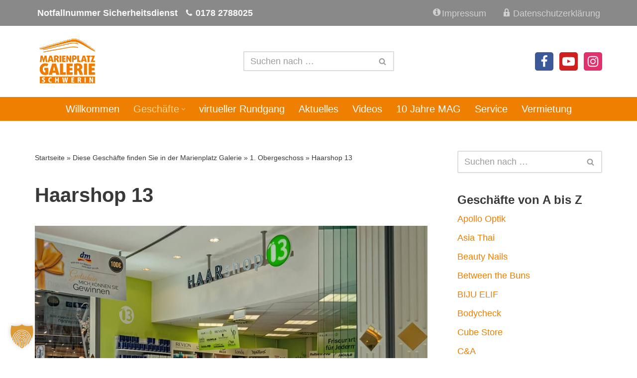

--- FILE ---
content_type: text/html; charset=UTF-8
request_url: https://marienplatz-galerie.de/geschaefte/1-obergeschoss/haarshop-13/
body_size: 20877
content:
<!DOCTYPE html>
<html lang="de">

<head>
	
	<meta charset="UTF-8">
	<meta name="viewport" content="width=device-width, initial-scale=1, minimum-scale=1">
	<link rel="profile" href="http://gmpg.org/xfn/11">
		<meta name='robots' content='index, follow, max-image-preview:large, max-snippet:-1, max-video-preview:-1' />

	<!-- This site is optimized with the Yoast SEO plugin v26.7 - https://yoast.com/wordpress/plugins/seo/ -->
	<title>Haarshop 13 - Marienplatz Galerie Schwerin</title>
	<link rel="canonical" href="https://marienplatz-galerie.de/geschaefte/1-obergeschoss/haarshop-13/" />
	<meta property="og:locale" content="de_DE" />
	<meta property="og:type" content="article" />
	<meta property="og:title" content="Haarshop 13 - Marienplatz Galerie Schwerin" />
	<meta property="og:description" content="Sie möchten Ihr Haar zu Hause stylen wie die Profis, Ihr Haar glätten oder wellen? Kein Problem, wir beraten Sie gern und haben auch bei schwierigen Fragen die richtige Antwort und das passende Produkt für Sie. Wir haben es uns zur Aufgabe gemacht für Sie Markenartikel der haarkosmetischen Industrie zu erschwinglichen Preisen anzubieten. Durch unsere&hellip;&nbsp;Weiterlesen &raquo;Haarshop 13" />
	<meta property="og:url" content="https://marienplatz-galerie.de/geschaefte/1-obergeschoss/haarshop-13/" />
	<meta property="og:site_name" content="Marienplatz Galerie Schwerin" />
	<meta property="article:publisher" content="https://www.facebook.com/MarienplatzGalerie/" />
	<meta property="article:modified_time" content="2024-11-08T06:35:05+00:00" />
	<meta property="og:image" content="https://marienplatz-galerie.de/wp-content/uploads/MAG_laden_haarshop13.jpg" />
	<meta property="og:image:width" content="900" />
	<meta property="og:image:height" content="600" />
	<meta property="og:image:type" content="image/jpeg" />
	<meta name="twitter:card" content="summary_large_image" />
	<meta name="twitter:label1" content="Geschätzte Lesezeit" />
	<meta name="twitter:data1" content="2 Minuten" />
	<script type="application/ld+json" class="yoast-schema-graph">{"@context":"https://schema.org","@graph":[{"@type":"WebPage","@id":"https://marienplatz-galerie.de/geschaefte/1-obergeschoss/haarshop-13/","url":"https://marienplatz-galerie.de/geschaefte/1-obergeschoss/haarshop-13/","name":"Haarshop 13 - Marienplatz Galerie Schwerin","isPartOf":{"@id":"https://marienplatz-galerie.de/#website"},"primaryImageOfPage":{"@id":"https://marienplatz-galerie.de/geschaefte/1-obergeschoss/haarshop-13/#primaryimage"},"image":{"@id":"https://marienplatz-galerie.de/geschaefte/1-obergeschoss/haarshop-13/#primaryimage"},"thumbnailUrl":"http://2021.marienplatz-galerie.de/wp-content/uploads/MAG_laden_haarshop13.jpg","datePublished":"2021-08-25T09:22:25+00:00","dateModified":"2024-11-08T06:35:05+00:00","breadcrumb":{"@id":"https://marienplatz-galerie.de/geschaefte/1-obergeschoss/haarshop-13/#breadcrumb"},"inLanguage":"de","potentialAction":[{"@type":"ReadAction","target":["https://marienplatz-galerie.de/geschaefte/1-obergeschoss/haarshop-13/"]}]},{"@type":"ImageObject","inLanguage":"de","@id":"https://marienplatz-galerie.de/geschaefte/1-obergeschoss/haarshop-13/#primaryimage","url":"http://2021.marienplatz-galerie.de/wp-content/uploads/MAG_laden_haarshop13.jpg","contentUrl":"http://2021.marienplatz-galerie.de/wp-content/uploads/MAG_laden_haarshop13.jpg"},{"@type":"BreadcrumbList","@id":"https://marienplatz-galerie.de/geschaefte/1-obergeschoss/haarshop-13/#breadcrumb","itemListElement":[{"@type":"ListItem","position":1,"name":"Startseite","item":"https://marienplatz-galerie.de/"},{"@type":"ListItem","position":2,"name":"Diese Geschäfte finden Sie in der Marienplatz Galerie","item":"https://marienplatz-galerie.de/geschaefte/"},{"@type":"ListItem","position":3,"name":"1. Obergeschoss","item":"https://marienplatz-galerie.de/geschaefte/1-obergeschoss/"},{"@type":"ListItem","position":4,"name":"Haarshop 13"}]},{"@type":"WebSite","@id":"https://marienplatz-galerie.de/#website","url":"https://marienplatz-galerie.de/","name":"Marienplatz Galerie Schwerin","description":"Ihr Shopping Center im Zentrum Schwerins","publisher":{"@id":"https://marienplatz-galerie.de/#organization"},"potentialAction":[{"@type":"SearchAction","target":{"@type":"EntryPoint","urlTemplate":"https://marienplatz-galerie.de/?s={search_term_string}"},"query-input":{"@type":"PropertyValueSpecification","valueRequired":true,"valueName":"search_term_string"}}],"inLanguage":"de"},{"@type":"Organization","@id":"https://marienplatz-galerie.de/#organization","name":"Marienplatz Galerie Schwerin","url":"https://marienplatz-galerie.de/","logo":{"@type":"ImageObject","inLanguage":"de","@id":"https://marienplatz-galerie.de/#/schema/logo/image/","url":"https://marienplatz-galerie.de/wp-content/uploads/2021/08/cropped-MAG-Logo-orange-512-1.png","contentUrl":"https://marienplatz-galerie.de/wp-content/uploads/2021/08/cropped-MAG-Logo-orange-512-1.png","width":512,"height":420,"caption":"Marienplatz Galerie Schwerin"},"image":{"@id":"https://marienplatz-galerie.de/#/schema/logo/image/"},"sameAs":["https://www.facebook.com/MarienplatzGalerie/","https://www.instagram.com/marienplatzgalerie.de_","https://www.youtube.com/channel/UCRUGQmhIzhHnN86G-41VCoA/featured"]}]}</script>
	<!-- / Yoast SEO plugin. -->


<link rel='dns-prefetch' href='//maxcdn.bootstrapcdn.com' />
<link rel="alternate" type="application/rss+xml" title="Marienplatz Galerie Schwerin &raquo; Feed" href="https://marienplatz-galerie.de/feed/" />
<link rel="alternate" type="application/rss+xml" title="Marienplatz Galerie Schwerin &raquo; Kommentar-Feed" href="https://marienplatz-galerie.de/comments/feed/" />
<style id='wp-img-auto-sizes-contain-inline-css'>
img:is([sizes=auto i],[sizes^="auto," i]){contain-intrinsic-size:3000px 1500px}
/*# sourceURL=wp-img-auto-sizes-contain-inline-css */
</style>
<style id='wp-block-library-inline-css'>
:root{--wp-block-synced-color:#7a00df;--wp-block-synced-color--rgb:122,0,223;--wp-bound-block-color:var(--wp-block-synced-color);--wp-editor-canvas-background:#ddd;--wp-admin-theme-color:#007cba;--wp-admin-theme-color--rgb:0,124,186;--wp-admin-theme-color-darker-10:#006ba1;--wp-admin-theme-color-darker-10--rgb:0,107,160.5;--wp-admin-theme-color-darker-20:#005a87;--wp-admin-theme-color-darker-20--rgb:0,90,135;--wp-admin-border-width-focus:2px}@media (min-resolution:192dpi){:root{--wp-admin-border-width-focus:1.5px}}.wp-element-button{cursor:pointer}:root .has-very-light-gray-background-color{background-color:#eee}:root .has-very-dark-gray-background-color{background-color:#313131}:root .has-very-light-gray-color{color:#eee}:root .has-very-dark-gray-color{color:#313131}:root .has-vivid-green-cyan-to-vivid-cyan-blue-gradient-background{background:linear-gradient(135deg,#00d084,#0693e3)}:root .has-purple-crush-gradient-background{background:linear-gradient(135deg,#34e2e4,#4721fb 50%,#ab1dfe)}:root .has-hazy-dawn-gradient-background{background:linear-gradient(135deg,#faaca8,#dad0ec)}:root .has-subdued-olive-gradient-background{background:linear-gradient(135deg,#fafae1,#67a671)}:root .has-atomic-cream-gradient-background{background:linear-gradient(135deg,#fdd79a,#004a59)}:root .has-nightshade-gradient-background{background:linear-gradient(135deg,#330968,#31cdcf)}:root .has-midnight-gradient-background{background:linear-gradient(135deg,#020381,#2874fc)}:root{--wp--preset--font-size--normal:16px;--wp--preset--font-size--huge:42px}.has-regular-font-size{font-size:1em}.has-larger-font-size{font-size:2.625em}.has-normal-font-size{font-size:var(--wp--preset--font-size--normal)}.has-huge-font-size{font-size:var(--wp--preset--font-size--huge)}.has-text-align-center{text-align:center}.has-text-align-left{text-align:left}.has-text-align-right{text-align:right}.has-fit-text{white-space:nowrap!important}#end-resizable-editor-section{display:none}.aligncenter{clear:both}.items-justified-left{justify-content:flex-start}.items-justified-center{justify-content:center}.items-justified-right{justify-content:flex-end}.items-justified-space-between{justify-content:space-between}.screen-reader-text{border:0;clip-path:inset(50%);height:1px;margin:-1px;overflow:hidden;padding:0;position:absolute;width:1px;word-wrap:normal!important}.screen-reader-text:focus{background-color:#ddd;clip-path:none;color:#444;display:block;font-size:1em;height:auto;left:5px;line-height:normal;padding:15px 23px 14px;text-decoration:none;top:5px;width:auto;z-index:100000}html :where(.has-border-color){border-style:solid}html :where([style*=border-top-color]){border-top-style:solid}html :where([style*=border-right-color]){border-right-style:solid}html :where([style*=border-bottom-color]){border-bottom-style:solid}html :where([style*=border-left-color]){border-left-style:solid}html :where([style*=border-width]){border-style:solid}html :where([style*=border-top-width]){border-top-style:solid}html :where([style*=border-right-width]){border-right-style:solid}html :where([style*=border-bottom-width]){border-bottom-style:solid}html :where([style*=border-left-width]){border-left-style:solid}html :where(img[class*=wp-image-]){height:auto;max-width:100%}:where(figure){margin:0 0 1em}html :where(.is-position-sticky){--wp-admin--admin-bar--position-offset:var(--wp-admin--admin-bar--height,0px)}@media screen and (max-width:600px){html :where(.is-position-sticky){--wp-admin--admin-bar--position-offset:0px}}

/*# sourceURL=wp-block-library-inline-css */
</style><style id='wp-block-button-inline-css'>
.wp-block-button__link{align-content:center;box-sizing:border-box;cursor:pointer;display:inline-block;height:100%;text-align:center;word-break:break-word}.wp-block-button__link.aligncenter{text-align:center}.wp-block-button__link.alignright{text-align:right}:where(.wp-block-button__link){border-radius:9999px;box-shadow:none;padding:calc(.667em + 2px) calc(1.333em + 2px);text-decoration:none}.wp-block-button[style*=text-decoration] .wp-block-button__link{text-decoration:inherit}.wp-block-buttons>.wp-block-button.has-custom-width{max-width:none}.wp-block-buttons>.wp-block-button.has-custom-width .wp-block-button__link{width:100%}.wp-block-buttons>.wp-block-button.has-custom-font-size .wp-block-button__link{font-size:inherit}.wp-block-buttons>.wp-block-button.wp-block-button__width-25{width:calc(25% - var(--wp--style--block-gap, .5em)*.75)}.wp-block-buttons>.wp-block-button.wp-block-button__width-50{width:calc(50% - var(--wp--style--block-gap, .5em)*.5)}.wp-block-buttons>.wp-block-button.wp-block-button__width-75{width:calc(75% - var(--wp--style--block-gap, .5em)*.25)}.wp-block-buttons>.wp-block-button.wp-block-button__width-100{flex-basis:100%;width:100%}.wp-block-buttons.is-vertical>.wp-block-button.wp-block-button__width-25{width:25%}.wp-block-buttons.is-vertical>.wp-block-button.wp-block-button__width-50{width:50%}.wp-block-buttons.is-vertical>.wp-block-button.wp-block-button__width-75{width:75%}.wp-block-button.is-style-squared,.wp-block-button__link.wp-block-button.is-style-squared{border-radius:0}.wp-block-button.no-border-radius,.wp-block-button__link.no-border-radius{border-radius:0!important}:root :where(.wp-block-button .wp-block-button__link.is-style-outline),:root :where(.wp-block-button.is-style-outline>.wp-block-button__link){border:2px solid;padding:.667em 1.333em}:root :where(.wp-block-button .wp-block-button__link.is-style-outline:not(.has-text-color)),:root :where(.wp-block-button.is-style-outline>.wp-block-button__link:not(.has-text-color)){color:currentColor}:root :where(.wp-block-button .wp-block-button__link.is-style-outline:not(.has-background)),:root :where(.wp-block-button.is-style-outline>.wp-block-button__link:not(.has-background)){background-color:initial;background-image:none}
/*# sourceURL=https://marienplatz-galerie.de/wp-includes/blocks/button/style.min.css */
</style>
<style id='wp-block-image-inline-css'>
.wp-block-image>a,.wp-block-image>figure>a{display:inline-block}.wp-block-image img{box-sizing:border-box;height:auto;max-width:100%;vertical-align:bottom}@media not (prefers-reduced-motion){.wp-block-image img.hide{visibility:hidden}.wp-block-image img.show{animation:show-content-image .4s}}.wp-block-image[style*=border-radius] img,.wp-block-image[style*=border-radius]>a{border-radius:inherit}.wp-block-image.has-custom-border img{box-sizing:border-box}.wp-block-image.aligncenter{text-align:center}.wp-block-image.alignfull>a,.wp-block-image.alignwide>a{width:100%}.wp-block-image.alignfull img,.wp-block-image.alignwide img{height:auto;width:100%}.wp-block-image .aligncenter,.wp-block-image .alignleft,.wp-block-image .alignright,.wp-block-image.aligncenter,.wp-block-image.alignleft,.wp-block-image.alignright{display:table}.wp-block-image .aligncenter>figcaption,.wp-block-image .alignleft>figcaption,.wp-block-image .alignright>figcaption,.wp-block-image.aligncenter>figcaption,.wp-block-image.alignleft>figcaption,.wp-block-image.alignright>figcaption{caption-side:bottom;display:table-caption}.wp-block-image .alignleft{float:left;margin:.5em 1em .5em 0}.wp-block-image .alignright{float:right;margin:.5em 0 .5em 1em}.wp-block-image .aligncenter{margin-left:auto;margin-right:auto}.wp-block-image :where(figcaption){margin-bottom:1em;margin-top:.5em}.wp-block-image.is-style-circle-mask img{border-radius:9999px}@supports ((-webkit-mask-image:none) or (mask-image:none)) or (-webkit-mask-image:none){.wp-block-image.is-style-circle-mask img{border-radius:0;-webkit-mask-image:url('data:image/svg+xml;utf8,<svg viewBox="0 0 100 100" xmlns="http://www.w3.org/2000/svg"><circle cx="50" cy="50" r="50"/></svg>');mask-image:url('data:image/svg+xml;utf8,<svg viewBox="0 0 100 100" xmlns="http://www.w3.org/2000/svg"><circle cx="50" cy="50" r="50"/></svg>');mask-mode:alpha;-webkit-mask-position:center;mask-position:center;-webkit-mask-repeat:no-repeat;mask-repeat:no-repeat;-webkit-mask-size:contain;mask-size:contain}}:root :where(.wp-block-image.is-style-rounded img,.wp-block-image .is-style-rounded img){border-radius:9999px}.wp-block-image figure{margin:0}.wp-lightbox-container{display:flex;flex-direction:column;position:relative}.wp-lightbox-container img{cursor:zoom-in}.wp-lightbox-container img:hover+button{opacity:1}.wp-lightbox-container button{align-items:center;backdrop-filter:blur(16px) saturate(180%);background-color:#5a5a5a40;border:none;border-radius:4px;cursor:zoom-in;display:flex;height:20px;justify-content:center;opacity:0;padding:0;position:absolute;right:16px;text-align:center;top:16px;width:20px;z-index:100}@media not (prefers-reduced-motion){.wp-lightbox-container button{transition:opacity .2s ease}}.wp-lightbox-container button:focus-visible{outline:3px auto #5a5a5a40;outline:3px auto -webkit-focus-ring-color;outline-offset:3px}.wp-lightbox-container button:hover{cursor:pointer;opacity:1}.wp-lightbox-container button:focus{opacity:1}.wp-lightbox-container button:focus,.wp-lightbox-container button:hover,.wp-lightbox-container button:not(:hover):not(:active):not(.has-background){background-color:#5a5a5a40;border:none}.wp-lightbox-overlay{box-sizing:border-box;cursor:zoom-out;height:100vh;left:0;overflow:hidden;position:fixed;top:0;visibility:hidden;width:100%;z-index:100000}.wp-lightbox-overlay .close-button{align-items:center;cursor:pointer;display:flex;justify-content:center;min-height:40px;min-width:40px;padding:0;position:absolute;right:calc(env(safe-area-inset-right) + 16px);top:calc(env(safe-area-inset-top) + 16px);z-index:5000000}.wp-lightbox-overlay .close-button:focus,.wp-lightbox-overlay .close-button:hover,.wp-lightbox-overlay .close-button:not(:hover):not(:active):not(.has-background){background:none;border:none}.wp-lightbox-overlay .lightbox-image-container{height:var(--wp--lightbox-container-height);left:50%;overflow:hidden;position:absolute;top:50%;transform:translate(-50%,-50%);transform-origin:top left;width:var(--wp--lightbox-container-width);z-index:9999999999}.wp-lightbox-overlay .wp-block-image{align-items:center;box-sizing:border-box;display:flex;height:100%;justify-content:center;margin:0;position:relative;transform-origin:0 0;width:100%;z-index:3000000}.wp-lightbox-overlay .wp-block-image img{height:var(--wp--lightbox-image-height);min-height:var(--wp--lightbox-image-height);min-width:var(--wp--lightbox-image-width);width:var(--wp--lightbox-image-width)}.wp-lightbox-overlay .wp-block-image figcaption{display:none}.wp-lightbox-overlay button{background:none;border:none}.wp-lightbox-overlay .scrim{background-color:#fff;height:100%;opacity:.9;position:absolute;width:100%;z-index:2000000}.wp-lightbox-overlay.active{visibility:visible}@media not (prefers-reduced-motion){.wp-lightbox-overlay.active{animation:turn-on-visibility .25s both}.wp-lightbox-overlay.active img{animation:turn-on-visibility .35s both}.wp-lightbox-overlay.show-closing-animation:not(.active){animation:turn-off-visibility .35s both}.wp-lightbox-overlay.show-closing-animation:not(.active) img{animation:turn-off-visibility .25s both}.wp-lightbox-overlay.zoom.active{animation:none;opacity:1;visibility:visible}.wp-lightbox-overlay.zoom.active .lightbox-image-container{animation:lightbox-zoom-in .4s}.wp-lightbox-overlay.zoom.active .lightbox-image-container img{animation:none}.wp-lightbox-overlay.zoom.active .scrim{animation:turn-on-visibility .4s forwards}.wp-lightbox-overlay.zoom.show-closing-animation:not(.active){animation:none}.wp-lightbox-overlay.zoom.show-closing-animation:not(.active) .lightbox-image-container{animation:lightbox-zoom-out .4s}.wp-lightbox-overlay.zoom.show-closing-animation:not(.active) .lightbox-image-container img{animation:none}.wp-lightbox-overlay.zoom.show-closing-animation:not(.active) .scrim{animation:turn-off-visibility .4s forwards}}@keyframes show-content-image{0%{visibility:hidden}99%{visibility:hidden}to{visibility:visible}}@keyframes turn-on-visibility{0%{opacity:0}to{opacity:1}}@keyframes turn-off-visibility{0%{opacity:1;visibility:visible}99%{opacity:0;visibility:visible}to{opacity:0;visibility:hidden}}@keyframes lightbox-zoom-in{0%{transform:translate(calc((-100vw + var(--wp--lightbox-scrollbar-width))/2 + var(--wp--lightbox-initial-left-position)),calc(-50vh + var(--wp--lightbox-initial-top-position))) scale(var(--wp--lightbox-scale))}to{transform:translate(-50%,-50%) scale(1)}}@keyframes lightbox-zoom-out{0%{transform:translate(-50%,-50%) scale(1);visibility:visible}99%{visibility:visible}to{transform:translate(calc((-100vw + var(--wp--lightbox-scrollbar-width))/2 + var(--wp--lightbox-initial-left-position)),calc(-50vh + var(--wp--lightbox-initial-top-position))) scale(var(--wp--lightbox-scale));visibility:hidden}}
/*# sourceURL=https://marienplatz-galerie.de/wp-includes/blocks/image/style.min.css */
</style>
<style id='wp-block-buttons-inline-css'>
.wp-block-buttons{box-sizing:border-box}.wp-block-buttons.is-vertical{flex-direction:column}.wp-block-buttons.is-vertical>.wp-block-button:last-child{margin-bottom:0}.wp-block-buttons>.wp-block-button{display:inline-block;margin:0}.wp-block-buttons.is-content-justification-left{justify-content:flex-start}.wp-block-buttons.is-content-justification-left.is-vertical{align-items:flex-start}.wp-block-buttons.is-content-justification-center{justify-content:center}.wp-block-buttons.is-content-justification-center.is-vertical{align-items:center}.wp-block-buttons.is-content-justification-right{justify-content:flex-end}.wp-block-buttons.is-content-justification-right.is-vertical{align-items:flex-end}.wp-block-buttons.is-content-justification-space-between{justify-content:space-between}.wp-block-buttons.aligncenter{text-align:center}.wp-block-buttons:not(.is-content-justification-space-between,.is-content-justification-right,.is-content-justification-left,.is-content-justification-center) .wp-block-button.aligncenter{margin-left:auto;margin-right:auto;width:100%}.wp-block-buttons[style*=text-decoration] .wp-block-button,.wp-block-buttons[style*=text-decoration] .wp-block-button__link{text-decoration:inherit}.wp-block-buttons.has-custom-font-size .wp-block-button__link{font-size:inherit}.wp-block-buttons .wp-block-button__link{width:100%}.wp-block-button.aligncenter{text-align:center}
/*# sourceURL=https://marienplatz-galerie.de/wp-includes/blocks/buttons/style.min.css */
</style>
<style id='wp-block-columns-inline-css'>
.wp-block-columns{box-sizing:border-box;display:flex;flex-wrap:wrap!important}@media (min-width:782px){.wp-block-columns{flex-wrap:nowrap!important}}.wp-block-columns{align-items:normal!important}.wp-block-columns.are-vertically-aligned-top{align-items:flex-start}.wp-block-columns.are-vertically-aligned-center{align-items:center}.wp-block-columns.are-vertically-aligned-bottom{align-items:flex-end}@media (max-width:781px){.wp-block-columns:not(.is-not-stacked-on-mobile)>.wp-block-column{flex-basis:100%!important}}@media (min-width:782px){.wp-block-columns:not(.is-not-stacked-on-mobile)>.wp-block-column{flex-basis:0;flex-grow:1}.wp-block-columns:not(.is-not-stacked-on-mobile)>.wp-block-column[style*=flex-basis]{flex-grow:0}}.wp-block-columns.is-not-stacked-on-mobile{flex-wrap:nowrap!important}.wp-block-columns.is-not-stacked-on-mobile>.wp-block-column{flex-basis:0;flex-grow:1}.wp-block-columns.is-not-stacked-on-mobile>.wp-block-column[style*=flex-basis]{flex-grow:0}:where(.wp-block-columns){margin-bottom:1.75em}:where(.wp-block-columns.has-background){padding:1.25em 2.375em}.wp-block-column{flex-grow:1;min-width:0;overflow-wrap:break-word;word-break:break-word}.wp-block-column.is-vertically-aligned-top{align-self:flex-start}.wp-block-column.is-vertically-aligned-center{align-self:center}.wp-block-column.is-vertically-aligned-bottom{align-self:flex-end}.wp-block-column.is-vertically-aligned-stretch{align-self:stretch}.wp-block-column.is-vertically-aligned-bottom,.wp-block-column.is-vertically-aligned-center,.wp-block-column.is-vertically-aligned-top{width:100%}
/*# sourceURL=https://marienplatz-galerie.de/wp-includes/blocks/columns/style.min.css */
</style>
<style id='wp-block-spacer-inline-css'>
.wp-block-spacer{clear:both}
/*# sourceURL=https://marienplatz-galerie.de/wp-includes/blocks/spacer/style.min.css */
</style>
<style id='global-styles-inline-css'>
:root{--wp--preset--aspect-ratio--square: 1;--wp--preset--aspect-ratio--4-3: 4/3;--wp--preset--aspect-ratio--3-4: 3/4;--wp--preset--aspect-ratio--3-2: 3/2;--wp--preset--aspect-ratio--2-3: 2/3;--wp--preset--aspect-ratio--16-9: 16/9;--wp--preset--aspect-ratio--9-16: 9/16;--wp--preset--color--black: #000000;--wp--preset--color--cyan-bluish-gray: #abb8c3;--wp--preset--color--white: #ffffff;--wp--preset--color--pale-pink: #f78da7;--wp--preset--color--vivid-red: #cf2e2e;--wp--preset--color--luminous-vivid-orange: #ff6900;--wp--preset--color--luminous-vivid-amber: #fcb900;--wp--preset--color--light-green-cyan: #7bdcb5;--wp--preset--color--vivid-green-cyan: #00d084;--wp--preset--color--pale-cyan-blue: #8ed1fc;--wp--preset--color--vivid-cyan-blue: #0693e3;--wp--preset--color--vivid-purple: #9b51e0;--wp--preset--color--neve-link-color: var(--nv-primary-accent);--wp--preset--color--neve-link-hover-color: var(--nv-secondary-accent);--wp--preset--color--nv-site-bg: var(--nv-site-bg);--wp--preset--color--nv-light-bg: var(--nv-light-bg);--wp--preset--color--nv-dark-bg: var(--nv-dark-bg);--wp--preset--color--neve-text-color: var(--nv-text-color);--wp--preset--color--nv-text-dark-bg: var(--nv-text-dark-bg);--wp--preset--color--nv-c-1: var(--nv-c-1);--wp--preset--color--nv-c-2: var(--nv-c-2);--wp--preset--gradient--vivid-cyan-blue-to-vivid-purple: linear-gradient(135deg,rgb(6,147,227) 0%,rgb(155,81,224) 100%);--wp--preset--gradient--light-green-cyan-to-vivid-green-cyan: linear-gradient(135deg,rgb(122,220,180) 0%,rgb(0,208,130) 100%);--wp--preset--gradient--luminous-vivid-amber-to-luminous-vivid-orange: linear-gradient(135deg,rgb(252,185,0) 0%,rgb(255,105,0) 100%);--wp--preset--gradient--luminous-vivid-orange-to-vivid-red: linear-gradient(135deg,rgb(255,105,0) 0%,rgb(207,46,46) 100%);--wp--preset--gradient--very-light-gray-to-cyan-bluish-gray: linear-gradient(135deg,rgb(238,238,238) 0%,rgb(169,184,195) 100%);--wp--preset--gradient--cool-to-warm-spectrum: linear-gradient(135deg,rgb(74,234,220) 0%,rgb(151,120,209) 20%,rgb(207,42,186) 40%,rgb(238,44,130) 60%,rgb(251,105,98) 80%,rgb(254,248,76) 100%);--wp--preset--gradient--blush-light-purple: linear-gradient(135deg,rgb(255,206,236) 0%,rgb(152,150,240) 100%);--wp--preset--gradient--blush-bordeaux: linear-gradient(135deg,rgb(254,205,165) 0%,rgb(254,45,45) 50%,rgb(107,0,62) 100%);--wp--preset--gradient--luminous-dusk: linear-gradient(135deg,rgb(255,203,112) 0%,rgb(199,81,192) 50%,rgb(65,88,208) 100%);--wp--preset--gradient--pale-ocean: linear-gradient(135deg,rgb(255,245,203) 0%,rgb(182,227,212) 50%,rgb(51,167,181) 100%);--wp--preset--gradient--electric-grass: linear-gradient(135deg,rgb(202,248,128) 0%,rgb(113,206,126) 100%);--wp--preset--gradient--midnight: linear-gradient(135deg,rgb(2,3,129) 0%,rgb(40,116,252) 100%);--wp--preset--font-size--small: 13px;--wp--preset--font-size--medium: 20px;--wp--preset--font-size--large: 36px;--wp--preset--font-size--x-large: 42px;--wp--preset--spacing--20: 0.44rem;--wp--preset--spacing--30: 0.67rem;--wp--preset--spacing--40: 1rem;--wp--preset--spacing--50: 1.5rem;--wp--preset--spacing--60: 2.25rem;--wp--preset--spacing--70: 3.38rem;--wp--preset--spacing--80: 5.06rem;--wp--preset--shadow--natural: 6px 6px 9px rgba(0, 0, 0, 0.2);--wp--preset--shadow--deep: 12px 12px 50px rgba(0, 0, 0, 0.4);--wp--preset--shadow--sharp: 6px 6px 0px rgba(0, 0, 0, 0.2);--wp--preset--shadow--outlined: 6px 6px 0px -3px rgb(255, 255, 255), 6px 6px rgb(0, 0, 0);--wp--preset--shadow--crisp: 6px 6px 0px rgb(0, 0, 0);}:where(.is-layout-flex){gap: 0.5em;}:where(.is-layout-grid){gap: 0.5em;}body .is-layout-flex{display: flex;}.is-layout-flex{flex-wrap: wrap;align-items: center;}.is-layout-flex > :is(*, div){margin: 0;}body .is-layout-grid{display: grid;}.is-layout-grid > :is(*, div){margin: 0;}:where(.wp-block-columns.is-layout-flex){gap: 2em;}:where(.wp-block-columns.is-layout-grid){gap: 2em;}:where(.wp-block-post-template.is-layout-flex){gap: 1.25em;}:where(.wp-block-post-template.is-layout-grid){gap: 1.25em;}.has-black-color{color: var(--wp--preset--color--black) !important;}.has-cyan-bluish-gray-color{color: var(--wp--preset--color--cyan-bluish-gray) !important;}.has-white-color{color: var(--wp--preset--color--white) !important;}.has-pale-pink-color{color: var(--wp--preset--color--pale-pink) !important;}.has-vivid-red-color{color: var(--wp--preset--color--vivid-red) !important;}.has-luminous-vivid-orange-color{color: var(--wp--preset--color--luminous-vivid-orange) !important;}.has-luminous-vivid-amber-color{color: var(--wp--preset--color--luminous-vivid-amber) !important;}.has-light-green-cyan-color{color: var(--wp--preset--color--light-green-cyan) !important;}.has-vivid-green-cyan-color{color: var(--wp--preset--color--vivid-green-cyan) !important;}.has-pale-cyan-blue-color{color: var(--wp--preset--color--pale-cyan-blue) !important;}.has-vivid-cyan-blue-color{color: var(--wp--preset--color--vivid-cyan-blue) !important;}.has-vivid-purple-color{color: var(--wp--preset--color--vivid-purple) !important;}.has-neve-link-color-color{color: var(--wp--preset--color--neve-link-color) !important;}.has-neve-link-hover-color-color{color: var(--wp--preset--color--neve-link-hover-color) !important;}.has-nv-site-bg-color{color: var(--wp--preset--color--nv-site-bg) !important;}.has-nv-light-bg-color{color: var(--wp--preset--color--nv-light-bg) !important;}.has-nv-dark-bg-color{color: var(--wp--preset--color--nv-dark-bg) !important;}.has-neve-text-color-color{color: var(--wp--preset--color--neve-text-color) !important;}.has-nv-text-dark-bg-color{color: var(--wp--preset--color--nv-text-dark-bg) !important;}.has-nv-c-1-color{color: var(--wp--preset--color--nv-c-1) !important;}.has-nv-c-2-color{color: var(--wp--preset--color--nv-c-2) !important;}.has-black-background-color{background-color: var(--wp--preset--color--black) !important;}.has-cyan-bluish-gray-background-color{background-color: var(--wp--preset--color--cyan-bluish-gray) !important;}.has-white-background-color{background-color: var(--wp--preset--color--white) !important;}.has-pale-pink-background-color{background-color: var(--wp--preset--color--pale-pink) !important;}.has-vivid-red-background-color{background-color: var(--wp--preset--color--vivid-red) !important;}.has-luminous-vivid-orange-background-color{background-color: var(--wp--preset--color--luminous-vivid-orange) !important;}.has-luminous-vivid-amber-background-color{background-color: var(--wp--preset--color--luminous-vivid-amber) !important;}.has-light-green-cyan-background-color{background-color: var(--wp--preset--color--light-green-cyan) !important;}.has-vivid-green-cyan-background-color{background-color: var(--wp--preset--color--vivid-green-cyan) !important;}.has-pale-cyan-blue-background-color{background-color: var(--wp--preset--color--pale-cyan-blue) !important;}.has-vivid-cyan-blue-background-color{background-color: var(--wp--preset--color--vivid-cyan-blue) !important;}.has-vivid-purple-background-color{background-color: var(--wp--preset--color--vivid-purple) !important;}.has-neve-link-color-background-color{background-color: var(--wp--preset--color--neve-link-color) !important;}.has-neve-link-hover-color-background-color{background-color: var(--wp--preset--color--neve-link-hover-color) !important;}.has-nv-site-bg-background-color{background-color: var(--wp--preset--color--nv-site-bg) !important;}.has-nv-light-bg-background-color{background-color: var(--wp--preset--color--nv-light-bg) !important;}.has-nv-dark-bg-background-color{background-color: var(--wp--preset--color--nv-dark-bg) !important;}.has-neve-text-color-background-color{background-color: var(--wp--preset--color--neve-text-color) !important;}.has-nv-text-dark-bg-background-color{background-color: var(--wp--preset--color--nv-text-dark-bg) !important;}.has-nv-c-1-background-color{background-color: var(--wp--preset--color--nv-c-1) !important;}.has-nv-c-2-background-color{background-color: var(--wp--preset--color--nv-c-2) !important;}.has-black-border-color{border-color: var(--wp--preset--color--black) !important;}.has-cyan-bluish-gray-border-color{border-color: var(--wp--preset--color--cyan-bluish-gray) !important;}.has-white-border-color{border-color: var(--wp--preset--color--white) !important;}.has-pale-pink-border-color{border-color: var(--wp--preset--color--pale-pink) !important;}.has-vivid-red-border-color{border-color: var(--wp--preset--color--vivid-red) !important;}.has-luminous-vivid-orange-border-color{border-color: var(--wp--preset--color--luminous-vivid-orange) !important;}.has-luminous-vivid-amber-border-color{border-color: var(--wp--preset--color--luminous-vivid-amber) !important;}.has-light-green-cyan-border-color{border-color: var(--wp--preset--color--light-green-cyan) !important;}.has-vivid-green-cyan-border-color{border-color: var(--wp--preset--color--vivid-green-cyan) !important;}.has-pale-cyan-blue-border-color{border-color: var(--wp--preset--color--pale-cyan-blue) !important;}.has-vivid-cyan-blue-border-color{border-color: var(--wp--preset--color--vivid-cyan-blue) !important;}.has-vivid-purple-border-color{border-color: var(--wp--preset--color--vivid-purple) !important;}.has-neve-link-color-border-color{border-color: var(--wp--preset--color--neve-link-color) !important;}.has-neve-link-hover-color-border-color{border-color: var(--wp--preset--color--neve-link-hover-color) !important;}.has-nv-site-bg-border-color{border-color: var(--wp--preset--color--nv-site-bg) !important;}.has-nv-light-bg-border-color{border-color: var(--wp--preset--color--nv-light-bg) !important;}.has-nv-dark-bg-border-color{border-color: var(--wp--preset--color--nv-dark-bg) !important;}.has-neve-text-color-border-color{border-color: var(--wp--preset--color--neve-text-color) !important;}.has-nv-text-dark-bg-border-color{border-color: var(--wp--preset--color--nv-text-dark-bg) !important;}.has-nv-c-1-border-color{border-color: var(--wp--preset--color--nv-c-1) !important;}.has-nv-c-2-border-color{border-color: var(--wp--preset--color--nv-c-2) !important;}.has-vivid-cyan-blue-to-vivid-purple-gradient-background{background: var(--wp--preset--gradient--vivid-cyan-blue-to-vivid-purple) !important;}.has-light-green-cyan-to-vivid-green-cyan-gradient-background{background: var(--wp--preset--gradient--light-green-cyan-to-vivid-green-cyan) !important;}.has-luminous-vivid-amber-to-luminous-vivid-orange-gradient-background{background: var(--wp--preset--gradient--luminous-vivid-amber-to-luminous-vivid-orange) !important;}.has-luminous-vivid-orange-to-vivid-red-gradient-background{background: var(--wp--preset--gradient--luminous-vivid-orange-to-vivid-red) !important;}.has-very-light-gray-to-cyan-bluish-gray-gradient-background{background: var(--wp--preset--gradient--very-light-gray-to-cyan-bluish-gray) !important;}.has-cool-to-warm-spectrum-gradient-background{background: var(--wp--preset--gradient--cool-to-warm-spectrum) !important;}.has-blush-light-purple-gradient-background{background: var(--wp--preset--gradient--blush-light-purple) !important;}.has-blush-bordeaux-gradient-background{background: var(--wp--preset--gradient--blush-bordeaux) !important;}.has-luminous-dusk-gradient-background{background: var(--wp--preset--gradient--luminous-dusk) !important;}.has-pale-ocean-gradient-background{background: var(--wp--preset--gradient--pale-ocean) !important;}.has-electric-grass-gradient-background{background: var(--wp--preset--gradient--electric-grass) !important;}.has-midnight-gradient-background{background: var(--wp--preset--gradient--midnight) !important;}.has-small-font-size{font-size: var(--wp--preset--font-size--small) !important;}.has-medium-font-size{font-size: var(--wp--preset--font-size--medium) !important;}.has-large-font-size{font-size: var(--wp--preset--font-size--large) !important;}.has-x-large-font-size{font-size: var(--wp--preset--font-size--x-large) !important;}
:where(.wp-block-columns.is-layout-flex){gap: 2em;}:where(.wp-block-columns.is-layout-grid){gap: 2em;}
/*# sourceURL=global-styles-inline-css */
</style>
<style id='core-block-supports-inline-css'>
.wp-container-core-buttons-is-layout-ae2fe186{justify-content:flex-end;}.wp-container-core-columns-is-layout-9d6595d7{flex-wrap:nowrap;}
/*# sourceURL=core-block-supports-inline-css */
</style>

<style id='classic-theme-styles-inline-css'>
/*! This file is auto-generated */
.wp-block-button__link{color:#fff;background-color:#32373c;border-radius:9999px;box-shadow:none;text-decoration:none;padding:calc(.667em + 2px) calc(1.333em + 2px);font-size:1.125em}.wp-block-file__button{background:#32373c;color:#fff;text-decoration:none}
/*# sourceURL=/wp-includes/css/classic-themes.min.css */
</style>
<link rel='stylesheet' id='dashicons-css' href='https://marienplatz-galerie.de/wp-includes/css/dashicons.min.css?ver=6.9' media='all' />
<link rel='stylesheet' id='obfx-module-pub-css-menu-icons-0-css' href='https://maxcdn.bootstrapcdn.com/font-awesome/4.7.0/css/font-awesome.min.css?ver=3.0.5' media='all' />
<link rel='stylesheet' id='obfx-module-pub-css-menu-icons-1-css' href='https://marienplatz-galerie.de/wp-content/plugins/themeisle-companion/obfx_modules/menu-icons/css/public.css?ver=3.0.5' media='all' />
<link rel='stylesheet' id='neve-style-css' href='https://marienplatz-galerie.de/wp-content/themes/neve/style-main-new.min.css?ver=4.2.2' media='all' />
<style id='neve-style-inline-css'>
.is-menu-sidebar .header-menu-sidebar { visibility: visible; }.is-menu-sidebar.menu_sidebar_slide_left .header-menu-sidebar { transform: translate3d(0, 0, 0); left: 0; }.is-menu-sidebar.menu_sidebar_slide_right .header-menu-sidebar { transform: translate3d(0, 0, 0); right: 0; }.is-menu-sidebar.menu_sidebar_pull_right .header-menu-sidebar, .is-menu-sidebar.menu_sidebar_pull_left .header-menu-sidebar { transform: translateX(0); }.is-menu-sidebar.menu_sidebar_dropdown .header-menu-sidebar { height: auto; }.is-menu-sidebar.menu_sidebar_dropdown .header-menu-sidebar-inner { max-height: 400px; padding: 20px 0; }.is-menu-sidebar.menu_sidebar_full_canvas .header-menu-sidebar { opacity: 1; }.header-menu-sidebar .menu-item-nav-search:not(.floating) { pointer-events: none; }.header-menu-sidebar .menu-item-nav-search .is-menu-sidebar { pointer-events: unset; }
.nv-meta-list li.meta:not(:last-child):after { content:"/" }.nv-meta-list .no-mobile{
			display:none;
		}.nv-meta-list li.last::after{
			content: ""!important;
		}@media (min-width: 769px) {
			.nv-meta-list .no-mobile {
				display: inline-block;
			}
			.nv-meta-list li.last:not(:last-child)::after {
		 		content: "/" !important;
			}
		}
.nav-ul li .caret svg, .nav-ul li .caret img{width:var(--smiconsize, 0.5em);height:var(--smiconsize, 0.5em);}.nav-ul .sub-menu li {border-style: var(--itembstyle);}
 :root{ --container: 748px;--postwidth:100%; --primarybtnbg: var(--nv-primary-accent); --primarybtnhoverbg: var(--nv-primary-accent); --primarybtncolor: #ffffff; --secondarybtncolor: var(--nv-primary-accent); --primarybtnhovercolor: #ffffff; --secondarybtnhovercolor: var(--nv-primary-accent);--primarybtnborderradius:3px;--secondarybtnborderradius:3px;--secondarybtnborderwidth:3px;--btnpadding:13px 15px;--primarybtnpadding:13px 15px;--secondarybtnpadding:calc(13px - 3px) calc(15px - 3px); --bodyfontfamily: Arial,Helvetica,sans-serif; --bodyfontsize: 15px; --bodylineheight: 1.6em; --bodyletterspacing: 0px; --bodyfontweight: 400; --bodytexttransform: none; --h1fontsize: 1.5em; --h1fontweight: 600; --h1lineheight: 1.6em; --h1letterspacing: 0px; --h1texttransform: none; --h2fontsize: 28px; --h2fontweight: 700; --h2lineheight: 1.3; --h2letterspacing: 0px; --h2texttransform: none; --h3fontsize: 24px; --h3fontweight: 700; --h3lineheight: 1.4; --h3letterspacing: 0px; --h3texttransform: none; --h4fontsize: 20px; --h4fontweight: 700; --h4lineheight: 1.6; --h4letterspacing: 0px; --h4texttransform: none; --h5fontsize: 16px; --h5fontweight: 700; --h5lineheight: 1.6; --h5letterspacing: 0px; --h5texttransform: none; --h6fontsize: 14px; --h6fontweight: 700; --h6lineheight: 1.6; --h6letterspacing: 0px; --h6texttransform: none;--formfieldborderwidth:2px;--formfieldborderradius:3px; --formfieldbgcolor: var(--nv-site-bg); --formfieldbordercolor: #dddddd; --formfieldcolor: var(--nv-text-color);--formfieldpadding:10px 12px; } .nv-index-posts{ --borderradius:0px; } .single-post-container .alignfull > [class*="__inner-container"], .single-post-container .alignwide > [class*="__inner-container"]{ max-width:718px } .nv-meta-list{ --avatarsize: 20px; } .single .nv-meta-list{ --avatarsize: 20px; } .nv-post-cover{ --height: 250px;--padding:40px 15px;--justify: flex-start; --textalign: left; --valign: center; } .nv-post-cover .nv-title-meta-wrap, .nv-page-title-wrap, .entry-header{ --textalign: left; } .nv-is-boxed.nv-title-meta-wrap{ --padding:40px 15px; --bgcolor: var(--nv-dark-bg); } .nv-overlay{ --opacity: 50; --blendmode: normal; } .nv-is-boxed.nv-comments-wrap{ --padding:20px; } .nv-is-boxed.comment-respond{ --padding:20px; } .single:not(.single-product), .page{ --c-vspace:0 0 0 0;; } .scroll-to-top{ --color: var(--nv-text-dark-bg);--padding:4px 10px; --borderradius: 5px; --bgcolor: #848484; --hovercolor: var(--nv-text-dark-bg); --hoverbgcolor: #ee7f00;--size:14px; } .global-styled{ --bgcolor: var(--nv-site-bg); } .header-top{ --rowbcolor: var(--nv-light-bg); --color: #f9f9f9; --bgcolor: #898989; } .header-main{ --rowbcolor: var(--nv-light-bg); --color: var(--nv-text-color); --bgcolor: var(--nv-site-bg); } .header-bottom{ --rowbcolor: var(--nv-light-bg); --color: #ffffff; --bgcolor: #ee7f00; } .header-menu-sidebar-bg{ --justify: flex-start; --textalign: left;--flexg: 1;--wrapdropdownwidth: auto; --color: var(--nv-text-color); --bgcolor: #ee7f00; } .header-menu-sidebar{ width: 360px; } .builder-item--logo{ --maxwidth: 112px; --fs: 24px;--padding:10px 0;--margin:0; --textalign: left;--justify: flex-start; } .builder-item--nav-icon,.header-menu-sidebar .close-sidebar-panel .navbar-toggle{ --borderradius:0; } .builder-item--nav-icon{ --label-margin:0 5px 0 0;;--padding:10px 15px;--margin:0; } .builder-item--primary-menu{ --color: #ffffff; --hovercolor: #9c0909; --hovertextcolor: var(--nv-text-color); --activecolor: #f9d797; --spacing: 20px; --height: 25px; --smiconsize: 7px;--padding:0;--margin:0; --fontsize: 1em; --lineheight: 1.6em; --letterspacing: 0px; --fontweight: 500; --texttransform: none; --iconsize: 1em; } .builder-item--primary-menu .sub-menu{ --bstyle: none; --itembstyle: none; } .hfg-is-group.has-primary-menu .inherit-ff{ --inheritedfw: 500; } .builder-item--header_search{ --height: 40px;--formfieldborderwidth:2px;--formfieldborderradius:2px;--padding:0;--margin:0; } .builder-item--secondary-menu{ --color: #d1cfcf; --hovercolor: #ffffff; --hovertextcolor: var(--nv-text-color); --spacing: 20px; --height: 25px;--padding:0;--margin:0; --fontsize: 1em; --lineheight: 1.6; --letterspacing: 0px; --fontweight: 500; --texttransform: none; --iconsize: 1em; } .hfg-is-group.has-secondary-menu .inherit-ff{ --inheritedfw: 500; } .builder-item--button_base_3{ --primarybtnbg: #ffffff; --primarybtncolor: #0e0e0e; --primarybtnhoverbg: var(--nv-primary-accent); --primarybtnhovercolor: #fff;--primarybtnborderradius:3px;--primarybtnshadow:none;--primarybtnhovershadow:none;--padding:8px 12px;--margin:0; } .builder-item--social_icons{ --spacing: 12px; --borderradius: 5px;--iconpadding:5px; --icon-size: 25px;--padding:0;--margin:0; } .builder-item--contact{ --spacing: 15px;--padding:0;--margin:0; --fontsize: 0.85em; --lineheight: 1.6em; --letterspacing: 0px; --fontweight: 600; --texttransform: none; --iconsize: 0.85em; } .footer-top-inner .row{ grid-template-columns:repeat(4, 1fr); --valign: flex-start; } .footer-top{ --rowbwidth:0px; --rowbcolor: #ee7f00; --color: #ffffff; --bgcolor: #ee7f00; } .footer-main-inner .row{ grid-template-columns:1fr 1fr 1fr; --valign: flex-start; } .footer-main{ --rowbcolor: var(--nv-light-bg); --color: var(--nv-text-color); --bgcolor: var(--nv-site-bg); } .footer-bottom-inner .row{ grid-template-columns:1fr; --valign: flex-start; } .footer-bottom{ --rowbcolor: var(--nv-light-bg); --color: var(--nv-text-dark-bg); --bgcolor: var(--nv-dark-bg); } .builder-item--footer-one-widgets{ --padding:0;--margin:0; --textalign: left;--justify: flex-start; } .builder-item--footer-two-widgets{ --padding:0;--margin:0; --textalign: left;--justify: flex-start; } .builder-item--footer-three-widgets{ --padding:0;--margin:0; --textalign: left;--justify: flex-start; } .builder-item--footer-four-widgets{ --padding:0;--margin:0; --textalign: left;--justify: flex-start; } .builder-item--footer_copyright{ --padding:0;--margin:0; --fontsize: 1em; --lineheight: 1.6em; --letterspacing: 0px; --fontweight: 500; --texttransform: none; --iconsize: 1em; --textalign: left;--justify: flex-start; } .page_header-top{ --rowbcolor: var(--nv-light-bg); --color: var(--nv-text-color); --bgcolor: var(--nv-site-bg); } .page_header-bottom{ --rowbcolor: var(--nv-light-bg); --color: var(--nv-text-color); --bgcolor: var(--nv-site-bg); } @media(min-width: 576px){ :root{ --container: 992px;--postwidth:100%;--btnpadding:13px 15px;--primarybtnpadding:13px 15px;--secondarybtnpadding:calc(13px - 3px) calc(15px - 3px); --bodyfontsize: 16px; --bodylineheight: 1.6em; --bodyletterspacing: 0px; --h1fontsize: 1.5em; --h1lineheight: 1.6em; --h1letterspacing: 0px; --h2fontsize: 30px; --h2lineheight: 1.2; --h2letterspacing: 0px; --h3fontsize: 26px; --h3lineheight: 1.4; --h3letterspacing: 0px; --h4fontsize: 22px; --h4lineheight: 1.5; --h4letterspacing: 0px; --h5fontsize: 18px; --h5lineheight: 1.6; --h5letterspacing: 0px; --h6fontsize: 14px; --h6lineheight: 1.6; --h6letterspacing: 0px; } .single-post-container .alignfull > [class*="__inner-container"], .single-post-container .alignwide > [class*="__inner-container"]{ max-width:962px } .nv-meta-list{ --avatarsize: 20px; } .single .nv-meta-list{ --avatarsize: 20px; } .nv-post-cover{ --height: 320px;--padding:60px 30px;--justify: flex-start; --textalign: left; --valign: center; } .nv-post-cover .nv-title-meta-wrap, .nv-page-title-wrap, .entry-header{ --textalign: left; } .nv-is-boxed.nv-title-meta-wrap{ --padding:60px 30px; } .nv-is-boxed.nv-comments-wrap{ --padding:30px; } .nv-is-boxed.comment-respond{ --padding:30px; } .single:not(.single-product), .page{ --c-vspace:0 0 0 0;; } .scroll-to-top{ --padding:8px 10px;--size:16px; } .header-menu-sidebar-bg{ --justify: flex-start; --textalign: left;--flexg: 1;--wrapdropdownwidth: auto; } .header-menu-sidebar{ width: 360px; } .builder-item--logo{ --maxwidth: 120px; --fs: 24px;--padding:10px 0;--margin:0; --textalign: left;--justify: flex-start; } .builder-item--nav-icon{ --label-margin:0 5px 0 0;;--padding:10px 15px;--margin:0; } .builder-item--primary-menu{ --spacing: 20px; --height: 25px; --smiconsize: 7px;--padding:0;--margin:0; --fontsize: 1em; --lineheight: 1.6em; --letterspacing: 0px; --iconsize: 1em; } .builder-item--header_search{ --height: 40px;--formfieldborderwidth:2px;--formfieldborderradius:2px;--padding:0;--margin:0; } .builder-item--secondary-menu{ --spacing: 20px; --height: 25px;--padding:0;--margin:0; --fontsize: 1em; --lineheight: 1.6; --letterspacing: 0px; --iconsize: 1em; } .builder-item--button_base_3{ --padding:8px 12px;--margin:0; } .builder-item--social_icons{ --spacing: 12px; --borderradius: 5px;--iconpadding:5px; --icon-size: 25px;--padding:0;--margin:0; } .builder-item--contact{ --padding:0;--margin:0; --fontsize: 0.85em; --lineheight: 1.6em; --letterspacing: 0px; --iconsize: 0.85em; } .footer-top{ --rowbwidth:0px; } .builder-item--footer-one-widgets{ --padding:0;--margin:0; --textalign: left;--justify: flex-start; } .builder-item--footer-two-widgets{ --padding:0;--margin:0; --textalign: left;--justify: flex-start; } .builder-item--footer-three-widgets{ --padding:0;--margin:0; --textalign: left;--justify: flex-start; } .builder-item--footer-four-widgets{ --padding:0;--margin:0; --textalign: left;--justify: flex-start; } .builder-item--footer_copyright{ --padding:0;--margin:0; --fontsize: 1em; --lineheight: 1.6em; --letterspacing: 0px; --iconsize: 1em; --textalign: left;--justify: flex-start; } }@media(min-width: 960px){ :root{ --container: 1170px;--postwidth:33.333333333333%;--btnpadding:13px 15px;--primarybtnpadding:13px 15px;--secondarybtnpadding:calc(13px - 3px) calc(15px - 3px); --bodyfontsize: 18px; --bodylineheight: 1.6em; --bodyletterspacing: 0px; --h1fontsize: 2.2em; --h1lineheight: 1.6em; --h1letterspacing: 0px; --h2fontsize: 32px; --h2lineheight: 1.2; --h2letterspacing: 0px; --h3fontsize: 28px; --h3lineheight: 1.4; --h3letterspacing: 0px; --h4fontsize: 24px; --h4lineheight: 1.5; --h4letterspacing: 0px; --h5fontsize: 20px; --h5lineheight: 1.6; --h5letterspacing: 0px; --h6fontsize: 16px; --h6lineheight: 1.6; --h6letterspacing: 0px; } body:not(.single):not(.archive):not(.blog):not(.search):not(.error404) .neve-main > .container .col, body.post-type-archive-course .neve-main > .container .col, body.post-type-archive-llms_membership .neve-main > .container .col{ max-width: 70%; } body:not(.single):not(.archive):not(.blog):not(.search):not(.error404) .nv-sidebar-wrap, body.post-type-archive-course .nv-sidebar-wrap, body.post-type-archive-llms_membership .nv-sidebar-wrap{ max-width: 30%; } .neve-main > .archive-container .nv-index-posts.col{ max-width: 100%; } .neve-main > .archive-container .nv-sidebar-wrap{ max-width: 0%; } .neve-main > .single-post-container .nv-single-post-wrap.col{ max-width: 70%; } .single-post-container .alignfull > [class*="__inner-container"], .single-post-container .alignwide > [class*="__inner-container"]{ max-width:789px } .container-fluid.single-post-container .alignfull > [class*="__inner-container"], .container-fluid.single-post-container .alignwide > [class*="__inner-container"]{ max-width:calc(70% + 15px) } .neve-main > .single-post-container .nv-sidebar-wrap{ max-width: 30%; } .nv-meta-list{ --avatarsize: 20px; } .single .nv-meta-list{ --avatarsize: 20px; } .nv-post-cover{ --height: 400px;--padding:60px 40px;--justify: flex-start; --textalign: left; --valign: center; } .nv-post-cover .nv-title-meta-wrap, .nv-page-title-wrap, .entry-header{ --textalign: left; } .nv-is-boxed.nv-title-meta-wrap{ --padding:60px 40px; } .nv-is-boxed.nv-comments-wrap{ --padding:40px; } .nv-is-boxed.comment-respond{ --padding:40px; } .single:not(.single-product), .page{ --c-vspace:0 0 0 0;; } .scroll-to-top{ --padding:8px 10px;--size:16px; } .header-top{ --height:41px; } .header-menu-sidebar-bg{ --justify: flex-start; --textalign: left;--flexg: 1;--wrapdropdownwidth: auto; } .header-menu-sidebar{ width: 360px; } .builder-item--logo{ --maxwidth: 130px; --fs: 24px;--padding:10px 0;--margin:0; --textalign: left;--justify: flex-start; } .builder-item--nav-icon{ --label-margin:0 5px 0 0;;--padding:10px 15px;--margin:0; } .builder-item--primary-menu{ --spacing: 20px; --height: 25px; --smiconsize: 7px;--padding:0;--margin:0; --fontsize: 1.1em; --lineheight: 1.6em; --letterspacing: 0px; --iconsize: 1.1em; } .builder-item--header_search{ --height: 40px;--formfieldborderwidth:2px;--formfieldborderradius:2px;--padding:0;--margin:0; } .builder-item--secondary-menu{ --spacing: 23px; --height: 25px;--padding:0;--margin:0; --fontsize: 1em; --lineheight: 1.6; --letterspacing: 0px; --iconsize: 1em; } .builder-item--button_base_3{ --padding:8px 12px;--margin:0; } .builder-item--social_icons{ --spacing: 12px; --borderradius: 5px;--iconpadding:6px; --icon-size: 25px;--padding:0;--margin:0; } .builder-item--contact{ --padding:0;--margin:0; --fontsize: 1em; --lineheight: 1.6em; --letterspacing: 0px; --iconsize: 1em; } .footer-top{ --height:400px;--rowbwidth:17px; } .builder-item--footer-one-widgets{ --padding:0;--margin:0; --textalign: left;--justify: flex-start; } .builder-item--footer-two-widgets{ --padding:0;--margin:0; --textalign: left;--justify: flex-start; } .builder-item--footer-three-widgets{ --padding:0;--margin:0; --textalign: left;--justify: flex-start; } .builder-item--footer-four-widgets{ --padding:0;--margin:0; --textalign: left;--justify: flex-start; } .builder-item--footer_copyright{ --padding:0;--margin:0; --fontsize: 0.8em; --lineheight: 1.6em; --letterspacing: 0px; --iconsize: 0.8em; --textalign: center;--justify: center; } }.scroll-to-top {right: 20px; border: none; position: fixed; bottom: 30px; display: none; opacity: 0; visibility: hidden; transition: opacity 0.3s ease-in-out, visibility 0.3s ease-in-out; align-items: center; justify-content: center; z-index: 999; } @supports (-webkit-overflow-scrolling: touch) { .scroll-to-top { bottom: 74px; } } .scroll-to-top.image { background-position: center; } .scroll-to-top .scroll-to-top-image { width: 100%; height: 100%; } .scroll-to-top .scroll-to-top-label { margin: 0; padding: 5px; } .scroll-to-top:hover { text-decoration: none; } .scroll-to-top.scroll-to-top-left {left: 20px; right: unset;} .scroll-to-top.scroll-show-mobile { display: flex; } @media (min-width: 960px) { .scroll-to-top { display: flex; } }.scroll-to-top { color: var(--color); padding: var(--padding); border-radius: var(--borderradius); background: var(--bgcolor); } .scroll-to-top:hover, .scroll-to-top:focus { color: var(--hovercolor); background: var(--hoverbgcolor); } .scroll-to-top-icon, .scroll-to-top.image .scroll-to-top-image { width: var(--size); height: var(--size); } .scroll-to-top-image { background-image: var(--bgimage); background-size: cover; }:root{--nv-primary-accent:#ee7f00;--nv-secondary-accent:#9a2b0e;--nv-site-bg:#ffffff;--nv-light-bg:#ededed;--nv-dark-bg:#14171c;--nv-text-color:#393939;--nv-text-dark-bg:#ffffff;--nv-c-1:#ee7f00;--nv-c-2:#871f12;--nv-fallback-ff:Arial, Helvetica, sans-serif;}
 #content.neve-main .container .alignfull > [class*="__inner-container"],#content.neve-main .alignwide > [class*="__inner-container"]{ max-width: 718px; } @media(min-width: 576px){ #content.neve-main .container .alignfull > [class*="__inner-container"],#content.neve-main .alignwide > [class*="__inner-container"]{ max-width: 962px; } } @media(min-width: 960px) { #content.neve-main .container .alignfull > [class*="__inner-container"],#content.neve-main .container .alignwide > [class*="__inner-container"]{ max-width: 789px; } #content.neve-main > .container > .row > .col{ max-width: 70%; } body:not(.neve-off-canvas) #content.neve-main > .container > .row > .nv-sidebar-wrap, body:not(.neve-off-canvas) #content.neve-main > .container > .row > .nv-sidebar-wrap.shop-sidebar { max-width: 30%; } } 
/*# sourceURL=neve-style-inline-css */
</style>
<link rel='stylesheet' id='neve-blog-pro-css' href='https://marienplatz-galerie.de/wp-content/plugins/neve-pro-addon/includes/modules/blog_pro/assets/style.min.css?ver=3.2.4' media='all' />
<link rel='stylesheet' id='borlabs-cookie-custom-css' href='https://marienplatz-galerie.de/wp-content/cache/borlabs-cookie/1/borlabs-cookie-1-de.css?ver=3.3.23-124' media='all' />
<link rel='stylesheet' id='wp-block-paragraph-css' href='https://marienplatz-galerie.de/wp-includes/blocks/paragraph/style.min.css?ver=6.9' media='all' />
<link rel='stylesheet' id='wp-block-heading-css' href='https://marienplatz-galerie.de/wp-includes/blocks/heading/style.min.css?ver=6.9' media='all' />
<!--n2css--><!--n2js--><script async src="https://marienplatz-galerie.de/wp-content/plugins/burst-statistics/assets/js/timeme/timeme.min.js?ver=1768230736" id="burst-timeme-js"></script>
<script async src="https://marienplatz-galerie.de/wp-content/uploads/burst/js/burst.min.js?ver=1768647484" id="burst-js"></script>
<script data-no-optimize="1" data-no-minify="1" data-cfasync="false" src="https://marienplatz-galerie.de/wp-content/cache/borlabs-cookie/1/borlabs-cookie-config-de.json.js?ver=3.3.23-133" id="borlabs-cookie-config-js"></script>
<script data-no-optimize="1" data-no-minify="1" data-cfasync="false" src="https://marienplatz-galerie.de/wp-content/plugins/borlabs-cookie/assets/javascript/borlabs-cookie-prioritize.min.js?ver=3.3.23" id="borlabs-cookie-prioritize-js"></script>
<link rel="https://api.w.org/" href="https://marienplatz-galerie.de/wp-json/" /><link rel="alternate" title="JSON" type="application/json" href="https://marienplatz-galerie.de/wp-json/wp/v2/pages/594" /><link rel="EditURI" type="application/rsd+xml" title="RSD" href="https://marienplatz-galerie.de/xmlrpc.php?rsd" />
<link rel='shortlink' href='https://marienplatz-galerie.de/?p=594' />
<!-- Enter your scripts here --><script data-borlabs-cookie-script-blocker-ignore>
if ('0' === '1' && ('0' === '1' || '1' === '1')) {
    window['gtag_enable_tcf_support'] = true;
}
window.dataLayer = window.dataLayer || [];
if (typeof gtag !== 'function') {
    function gtag() {
        dataLayer.push(arguments);
    }
}
gtag('set', 'developer_id.dYjRjMm', true);
if ('0' === '1' || '1' === '1') {
    if (window.BorlabsCookieGoogleConsentModeDefaultSet !== true) {
        let getCookieValue = function (name) {
            return document.cookie.match('(^|;)\\s*' + name + '\\s*=\\s*([^;]+)')?.pop() || '';
        };
        let cookieValue = getCookieValue('borlabs-cookie-gcs');
        let consentsFromCookie = {};
        if (cookieValue !== '') {
            consentsFromCookie = JSON.parse(decodeURIComponent(cookieValue));
        }
        let defaultValues = {
            'ad_storage': 'denied',
            'ad_user_data': 'denied',
            'ad_personalization': 'denied',
            'analytics_storage': 'denied',
            'functionality_storage': 'denied',
            'personalization_storage': 'denied',
            'security_storage': 'denied',
            'wait_for_update': 500,
        };
        gtag('consent', 'default', { ...defaultValues, ...consentsFromCookie });
    }
    window.BorlabsCookieGoogleConsentModeDefaultSet = true;
    let borlabsCookieConsentChangeHandler = function () {
        window.dataLayer = window.dataLayer || [];
        if (typeof gtag !== 'function') { function gtag(){dataLayer.push(arguments);} }

        let getCookieValue = function (name) {
            return document.cookie.match('(^|;)\\s*' + name + '\\s*=\\s*([^;]+)')?.pop() || '';
        };
        let cookieValue = getCookieValue('borlabs-cookie-gcs');
        let consentsFromCookie = {};
        if (cookieValue !== '') {
            consentsFromCookie = JSON.parse(decodeURIComponent(cookieValue));
        }

        consentsFromCookie.analytics_storage = BorlabsCookie.Consents.hasConsent('google-analytics') ? 'granted' : 'denied';

        BorlabsCookie.CookieLibrary.setCookie(
            'borlabs-cookie-gcs',
            JSON.stringify(consentsFromCookie),
            BorlabsCookie.Settings.automaticCookieDomainAndPath.value ? '' : BorlabsCookie.Settings.cookieDomain.value,
            BorlabsCookie.Settings.cookiePath.value,
            BorlabsCookie.Cookie.getPluginCookie().expires,
            BorlabsCookie.Settings.cookieSecure.value,
            BorlabsCookie.Settings.cookieSameSite.value
        );
    }
    document.addEventListener('borlabs-cookie-consent-saved', borlabsCookieConsentChangeHandler);
    document.addEventListener('borlabs-cookie-handle-unblock', borlabsCookieConsentChangeHandler);
}
if ('0' === '1') {
    gtag("js", new Date());
    gtag("config", "UA-134705375-2", {"anonymize_ip": true});

    (function (w, d, s, i) {
        var f = d.getElementsByTagName(s)[0],
            j = d.createElement(s);
        j.async = true;
        j.src =
            "https://www.googletagmanager.com/gtag/js?id=" + i;
        f.parentNode.insertBefore(j, f);
    })(window, document, "script", "UA-134705375-2");
}
</script><link rel="icon" href="https://marienplatz-galerie.de/wp-content/uploads/2021/08/cropped-MAG-Logo-button-negativ-512-1-32x32.gif" sizes="32x32" />
<link rel="icon" href="https://marienplatz-galerie.de/wp-content/uploads/2021/08/cropped-MAG-Logo-button-negativ-512-1-192x192.gif" sizes="192x192" />
<link rel="apple-touch-icon" href="https://marienplatz-galerie.de/wp-content/uploads/2021/08/cropped-MAG-Logo-button-negativ-512-1-180x180.gif" />
<meta name="msapplication-TileImage" content="https://marienplatz-galerie.de/wp-content/uploads/2021/08/cropped-MAG-Logo-button-negativ-512-1-270x270.gif" />

	</head>

<body  class="wp-singular page-template-default page page-id-594 page-child parent-pageid-332 wp-custom-logo wp-theme-neve  nv-blog-grid nv-sidebar-right menu_sidebar_slide_left" id="neve_body"   data-burst_id="594" data-burst_type="page">
<div class="wrapper">
	
	<header class="header"  >
		<a class="neve-skip-link show-on-focus" href="#content" >
			Zum Inhalt springen		</a>
		<div id="header-grid"  class="hfg_header site-header">
	<div class="header--row header-top hide-on-mobile hide-on-tablet layout-full-contained header--row"
	data-row-id="top" data-show-on="desktop">

	<div
		class="header--row-inner header-top-inner">
		<div class="container">
			<div
				class="row row--wrapper"
				data-section="hfg_header_layout_top" >
				<div class="hfg-slot left"><div class="builder-item desktop-left"><div class="item--inner builder-item--contact"
		data-section="contact"
		data-item-id="contact">
	<div class="component-wrap">
	<ul class="nv-contact-list left">
					<li>
				<span class="icon"></span>Notfallnummer Sicherheitsdienst			</li>
						<li>
				<span class="icon"><svg width="16" height="16" viewBox="0 0 1792 1792" xmlns="http://www.w3.org/2000/svg"><path d="M1600 1240q0 27-10 70.5t-21 68.5q-21 50-122 106-94 51-186 51-27 0-53-3.5t-57.5-12.5-47-14.5-55.5-20.5-49-18q-98-35-175-83-127-79-264-216t-216-264q-48-77-83-175-3-9-18-49t-20.5-55.5-14.5-47-12.5-57.5-3.5-53q0-92 51-186 56-101 106-122 25-11 68.5-21t70.5-10q14 0 21 3 18 6 53 76 11 19 30 54t35 63.5 31 53.5q3 4 17.5 25t21.5 35.5 7 28.5q0 20-28.5 50t-62 55-62 53-28.5 46q0 9 5 22.5t8.5 20.5 14 24 11.5 19q76 137 174 235t235 174q2 1 19 11.5t24 14 20.5 8.5 22.5 5q18 0 46-28.5t53-62 55-62 50-28.5q14 0 28.5 7t35.5 21.5 25 17.5q25 15 53.5 31t63.5 35 54 30q70 35 76 53 3 7 3 21z" /></svg></span><a href="tel:01782788025">0178 2788025</a>			</li>
				</ul>
</div>
	</div>

</div></div><div class="hfg-slot right"><div class="builder-item desktop-right"><div class="item--inner builder-item--secondary-menu has_menu"
		data-section="secondary_menu_primary"
		data-item-id="secondary-menu">
	<div class="nv-top-bar">
	<div role="navigation" class="menu-content nav-menu-secondary"
		aria-label="Sekundär-Menü">
		<ul id="secondary-menu-desktop-top" class="nav-ul"><li id="menu-item-76" class="menu-item menu-item-type-post_type menu-item-object-page menu-item-76"><div class="wrap"><a href="https://marienplatz-galerie.de/impressum/"><i class="obfx-menu-icon fa fa-info-circle"></i>Impressum</a></div></li>
<li id="menu-item-75" class="menu-item menu-item-type-post_type menu-item-object-page menu-item-privacy-policy menu-item-75"><div class="wrap"><a href="https://marienplatz-galerie.de/datenschutzerklaerung/"><i class="obfx-menu-icon dashicons dashicons-lock"></i>Datenschutzerklärung</a></div></li>
</ul>	</div>
</div>

	</div>

</div></div>							</div>
		</div>
	</div>
</div>


<nav class="header--row header-main hide-on-mobile hide-on-tablet layout-full-contained nv-navbar has-center header--row"
	data-row-id="main" data-show-on="desktop">

	<div
		class="header--row-inner header-main-inner">
		<div class="container">
			<div
				class="row row--wrapper"
				data-section="hfg_header_layout_main" >
				<div class="hfg-slot left"><div class="builder-item desktop-left"><div class="item--inner builder-item--logo"
		data-section="title_tagline"
		data-item-id="logo">
	
<div class="site-logo">
	<a class="brand" href="https://marienplatz-galerie.de/" aria-label="Marienplatz Galerie Schwerin Ihr Shopping Center im Zentrum Schwerins" rel="home"><img width="512" height="420" src="https://marienplatz-galerie.de/wp-content/uploads/2021/08/cropped-MAG-Logo-orange-512-1.png" class="neve-site-logo skip-lazy" alt="" data-variant="logo" decoding="async" fetchpriority="high" srcset="https://marienplatz-galerie.de/wp-content/uploads/2021/08/cropped-MAG-Logo-orange-512-1.png 512w, https://marienplatz-galerie.de/wp-content/uploads/2021/08/cropped-MAG-Logo-orange-512-1-500x410.png 500w" sizes="(max-width: 512px) 100vw, 512px" /></a></div>
	</div>

</div></div><div class="hfg-slot center"><div class="builder-item desktop-left"><div class="item--inner builder-item--header_search"
		data-section="header_search"
		data-item-id="header_search">
	<div class="component-wrap search-field">
	<div class="widget widget-search"  style="padding: 0;margin: 8px 2px;"  >
		
<form role="search"
	method="get"
	class="search-form"
	action="https://marienplatz-galerie.de/">
	<label>
		<span class="screen-reader-text">Suchen nach&nbsp;…</span>
	</label>
	<input type="search"
		class="search-field"
		aria-label="Suchen"
		placeholder="Suchen nach&nbsp;…"
		value=""
		name="s"/>
	<button type="submit"
			class="search-submit nv-submit"
			aria-label="Suchen">
					<span class="nv-search-icon-wrap">
				<span class="nv-icon nv-search" >
				<svg width="15" height="15" viewBox="0 0 1792 1792" xmlns="http://www.w3.org/2000/svg"><path d="M1216 832q0-185-131.5-316.5t-316.5-131.5-316.5 131.5-131.5 316.5 131.5 316.5 316.5 131.5 316.5-131.5 131.5-316.5zm512 832q0 52-38 90t-90 38q-54 0-90-38l-343-342q-179 124-399 124-143 0-273.5-55.5t-225-150-150-225-55.5-273.5 55.5-273.5 150-225 225-150 273.5-55.5 273.5 55.5 225 150 150 225 55.5 273.5q0 220-124 399l343 343q37 37 37 90z" /></svg>
			</span>			</span>
			</button>
	</form>
	</div>
</div>
	</div>

</div></div><div class="hfg-slot right"><div class="builder-item desktop-center"><div class="item--inner builder-item--social_icons"
		data-section="social_icons"
		data-item-id="social_icons">
	<div class="component-wrap">
	<ul class="nv-social-icons-list">
					<li>
				<a
					href="https://www.facebook.com/MarienplatzGalerie/"
					 target="_blank" 					style="fill:#fff;background:#3b5998;"
					title="Facebook"
					aria-label="Facebook"
				>
					<svg width="25" height="25" viewBox="0 0 1792 1792" xmlns="http://www.w3.org/2000/svg"><path d="M1343 12v264h-157q-86 0-116 36t-30 108v189h293l-39 296h-254v759h-306v-759h-255v-296h255v-218q0-186 104-288.5t277-102.5q147 0 228 12z" /></svg>				</a>
			</li>
						<li>
				<a
					href="https://www.youtube.com/channel/UCRUGQmhIzhHnN86G-41VCoA/featured"
					 target="_blank" 					style="fill:#fff;background:#cd201f;"
					title="Youtube"
					aria-label="Youtube"
				>
					<svg width="25" height="25" viewBox="0 0 1792 1792" xmlns="http://www.w3.org/2000/svg"><path d="M711 1128l484-250-484-253v503zm185-862q168 0 324.5 4.5t229.5 9.5l73 4q1 0 17 1.5t23 3 23.5 4.5 28.5 8 28 13 31 19.5 29 26.5q6 6 15.5 18.5t29 58.5 26.5 101q8 64 12.5 136.5t5.5 113.5v176q1 145-18 290-7 55-25 99.5t-32 61.5l-14 17q-14 15-29 26.5t-31 19-28 12.5-28.5 8-24 4.5-23 3-16.5 1.5q-251 19-627 19-207-2-359.5-6.5t-200.5-7.5l-49-4-36-4q-36-5-54.5-10t-51-21-56.5-41q-6-6-15.5-18.5t-29-58.5-26.5-101q-8-64-12.5-136.5t-5.5-113.5v-176q-1-145 18-290 7-55 25-99.5t32-61.5l14-17q14-15 29-26.5t31-19.5 28-13 28.5-8 23.5-4.5 23-3 17-1.5q251-18 627-18z" /></svg>				</a>
			</li>
						<li>
				<a
					href="https://www.instagram.com/marienplatzgalerie.de_"
					 target="_blank" 					style="fill:#fff;background:#e1306c;"
					title="Instagram"
					aria-label="Instagram"
				>
					<svg width="25" height="25" viewBox="0 0 1792 1792" xmlns="http://www.w3.org/2000/svg"><path d="M1152 896q0-106-75-181t-181-75-181 75-75 181 75 181 181 75 181-75 75-181zm138 0q0 164-115 279t-279 115-279-115-115-279 115-279 279-115 279 115 115 279zm108-410q0 38-27 65t-65 27-65-27-27-65 27-65 65-27 65 27 27 65zm-502-220q-7 0-76.5-.5t-105.5 0-96.5 3-103 10-71.5 18.5q-50 20-88 58t-58 88q-11 29-18.5 71.5t-10 103-3 96.5 0 105.5.5 76.5-.5 76.5 0 105.5 3 96.5 10 103 18.5 71.5q20 50 58 88t88 58q29 11 71.5 18.5t103 10 96.5 3 105.5 0 76.5-.5 76.5.5 105.5 0 96.5-3 103-10 71.5-18.5q50-20 88-58t58-88q11-29 18.5-71.5t10-103 3-96.5 0-105.5-.5-76.5.5-76.5 0-105.5-3-96.5-10-103-18.5-71.5q-20-50-58-88t-88-58q-29-11-71.5-18.5t-103-10-96.5-3-105.5 0-76.5.5zm768 630q0 229-5 317-10 208-124 322t-322 124q-88 5-317 5t-317-5q-208-10-322-124t-124-322q-5-88-5-317t5-317q10-208 124-322t322-124q88-5 317-5t317 5q208 10 322 124t124 322q5 88 5 317z" /></svg>				</a>
			</li>
				</ul>
</div>
	</div>

</div></div>							</div>
		</div>
	</div>
</nav>

<div class="header--row header-bottom hide-on-mobile hide-on-tablet layout-full-contained is_sticky has-center header--row"
	data-row-id="bottom" data-show-on="desktop">

	<div
		class="header--row-inner header-bottom-inner">
		<div class="container">
			<div
				class="row row--wrapper"
				data-section="hfg_header_layout_bottom" >
				<div class="hfg-slot left"></div><div class="hfg-slot center"><div class="builder-item has-nav"><div class="item--inner builder-item--primary-menu has_menu"
		data-section="header_menu_primary"
		data-item-id="primary-menu">
	<div class="nv-nav-wrap">
	<div role="navigation" class="nav-menu-primary style-border-bottom m-style sm-style sm-style-border-bottom"
			aria-label="Primäres Menü">

		<ul id="nv-primary-navigation-bottom" class="primary-menu-ul nav-ul menu-desktop"><li id="menu-item-196" class="menu-item menu-item-type-post_type menu-item-object-page menu-item-home menu-item-196"><div class="wrap"><a href="https://marienplatz-galerie.de/">Willkommen</a></div></li>
<li id="menu-item-192" class="menu-item menu-item-type-post_type menu-item-object-page current-page-ancestor current-menu-ancestor current_page_ancestor menu-item-has-children menu-item-192 nv-active"><div class="wrap"><a href="https://marienplatz-galerie.de/geschaefte/"><span class="menu-item-title-wrap dd-title">Geschäfte</span></a><div role="button" aria-pressed="false" aria-label="Untermenü öffnen" tabindex="0" class="caret-wrap caret 2" style="margin-left:5px;"><span class="caret"><svg class="sub-menu-icon" aria-hidden="true" role="img" xmlns="http://www.w3.org/2000/svg" width="15" height="15" viewBox="0 0 15 15" style="transform:rotate(180deg)"><rect width="15" height="15" fill="none"/><path fill="currentColor" d="M14,12a1,1,0,0,1-.73-.32L7.5,5.47,1.76,11.65a1,1,0,0,1-1.4,0A1,1,0,0,1,.3,10.3l6.47-7a1,1,0,0,1,1.46,0l6.47,7a1,1,0,0,1-.06,1.4A1,1,0,0,1,14,12Z"/></svg></span></div></div>
<ul class="sub-menu">
	<li id="menu-item-1490" class="menu-item menu-item-type-post_type menu-item-object-page menu-item-1490"><div class="wrap"><a href="https://marienplatz-galerie.de/geschaefte/obergeschoss-3/">3. Obergeschoss</a></div></li>
	<li id="menu-item-348" class="menu-item menu-item-type-post_type menu-item-object-page menu-item-has-children menu-item-348"><div class="wrap"><a href="https://marienplatz-galerie.de/geschaefte/obergeschoss-2/"><span class="menu-item-title-wrap dd-title">2. Obergeschoss</span></a><div role="button" aria-pressed="false" aria-label="Untermenü öffnen" tabindex="0" class="caret-wrap caret 4" style="margin-left:5px;"><span class="caret"><svg class="sub-menu-icon" aria-hidden="true" role="img" xmlns="http://www.w3.org/2000/svg" width="15" height="15" viewBox="0 0 15 15" style="transform:rotate(180deg)"><rect width="15" height="15" fill="none"/><path fill="currentColor" d="M14,12a1,1,0,0,1-.73-.32L7.5,5.47,1.76,11.65a1,1,0,0,1-1.4,0A1,1,0,0,1,.3,10.3l6.47-7a1,1,0,0,1,1.46,0l6.47,7a1,1,0,0,1-.06,1.4A1,1,0,0,1,14,12Z"/></svg></span></div></div>
	<ul class="sub-menu">
		<li id="menu-item-398" class="menu-item menu-item-type-post_type menu-item-object-page menu-item-398"><div class="wrap"><a href="https://marienplatz-galerie.de/geschaefte/obergeschoss-2/beauty-nails/">Beauty Nails</a></div></li>
		<li id="menu-item-642" class="menu-item menu-item-type-post_type menu-item-object-page menu-item-642"><div class="wrap"><a href="https://marienplatz-galerie.de/geschaefte/obergeschoss-2/cube-store/">Cube Store</a></div></li>
		<li id="menu-item-634" class="menu-item menu-item-type-post_type menu-item-object-page menu-item-634"><div class="wrap"><a href="https://marienplatz-galerie.de/geschaefte/obergeschoss-2/dak/">DAK Gesundheit</a></div></li>
		<li id="menu-item-644" class="menu-item menu-item-type-post_type menu-item-object-page menu-item-644"><div class="wrap"><a href="https://marienplatz-galerie.de/geschaefte/obergeschoss-2/new-circles-fitness-und-vitaloft/">New Circles Fitness und Vitaloft</a></div></li>
	</ul>
</li>
	<li id="menu-item-347" class="menu-item menu-item-type-post_type menu-item-object-page current-page-ancestor current-menu-ancestor current-menu-parent current-page-parent current_page_parent current_page_ancestor menu-item-has-children menu-item-347 nv-active"><div class="wrap"><a href="https://marienplatz-galerie.de/geschaefte/1-obergeschoss/"><span class="menu-item-title-wrap dd-title">1. Obergeschoss</span></a><div role="button" aria-pressed="false" aria-label="Untermenü öffnen" tabindex="0" class="caret-wrap caret 9" style="margin-left:5px;"><span class="caret"><svg class="sub-menu-icon" aria-hidden="true" role="img" xmlns="http://www.w3.org/2000/svg" width="15" height="15" viewBox="0 0 15 15" style="transform:rotate(180deg)"><rect width="15" height="15" fill="none"/><path fill="currentColor" d="M14,12a1,1,0,0,1-.73-.32L7.5,5.47,1.76,11.65a1,1,0,0,1-1.4,0A1,1,0,0,1,.3,10.3l6.47-7a1,1,0,0,1,1.46,0l6.47,7a1,1,0,0,1-.06,1.4A1,1,0,0,1,14,12Z"/></svg></span></div></div>
	<ul class="sub-menu">
		<li id="menu-item-399" class="menu-item menu-item-type-post_type menu-item-object-page menu-item-399"><div class="wrap"><a href="https://marienplatz-galerie.de/geschaefte/1-obergeschoss/bodycheck/">Bodycheck</a></div></li>
		<li id="menu-item-638" class="menu-item menu-item-type-post_type menu-item-object-page current-menu-item page_item page-item-594 current_page_item menu-item-638 nv-active"><div class="wrap"><a href="https://marienplatz-galerie.de/geschaefte/1-obergeschoss/haarshop-13/" aria-current="page">Haarshop 13</a></div></li>
		<li id="menu-item-639" class="menu-item menu-item-type-post_type menu-item-object-page menu-item-639"><div class="wrap"><a href="https://marienplatz-galerie.de/geschaefte/1-obergeschoss/kult/">KULT</a></div></li>
		<li id="menu-item-1867" class="menu-item menu-item-type-post_type menu-item-object-page menu-item-1867"><div class="wrap"><a href="https://marienplatz-galerie.de/geschaefte/1-obergeschoss/pepco/">Pepco</a></div></li>
		<li id="menu-item-640" class="menu-item menu-item-type-post_type menu-item-object-page menu-item-640"><div class="wrap"><a href="https://marienplatz-galerie.de/geschaefte/1-obergeschoss/smyths/">SMYTH`S</a></div></li>
	</ul>
</li>
	<li id="menu-item-349" class="menu-item menu-item-type-post_type menu-item-object-page menu-item-has-children menu-item-349"><div class="wrap"><a href="https://marienplatz-galerie.de/geschaefte/erdgeschoss/"><span class="menu-item-title-wrap dd-title">Erdgeschoss</span></a><div role="button" aria-pressed="false" aria-label="Untermenü öffnen" tabindex="0" class="caret-wrap caret 15" style="margin-left:5px;"><span class="caret"><svg class="sub-menu-icon" aria-hidden="true" role="img" xmlns="http://www.w3.org/2000/svg" width="15" height="15" viewBox="0 0 15 15" style="transform:rotate(180deg)"><rect width="15" height="15" fill="none"/><path fill="currentColor" d="M14,12a1,1,0,0,1-.73-.32L7.5,5.47,1.76,11.65a1,1,0,0,1-1.4,0A1,1,0,0,1,.3,10.3l6.47-7a1,1,0,0,1,1.46,0l6.47,7a1,1,0,0,1-.06,1.4A1,1,0,0,1,14,12Z"/></svg></span></div></div>
	<ul class="sub-menu">
		<li id="menu-item-195" class="menu-item menu-item-type-post_type menu-item-object-page menu-item-195"><div class="wrap"><a href="https://marienplatz-galerie.de/geschaefte/erdgeschoss/apollo-optik/">Apollo Optik</a></div></li>
		<li id="menu-item-2249" class="menu-item menu-item-type-post_type menu-item-object-page menu-item-2249"><div class="wrap"><a href="https://marienplatz-galerie.de/geschaefte/erdgeschoss/biju-elif/">BIJU ELIF</a></div></li>
		<li id="menu-item-646" class="menu-item menu-item-type-post_type menu-item-object-page menu-item-646"><div class="wrap"><a href="https://marienplatz-galerie.de/geschaefte/erdgeschoss/c-und-a/">C&#038;A</a></div></li>
		<li id="menu-item-669" class="menu-item menu-item-type-post_type menu-item-object-page menu-item-669"><div class="wrap"><a href="https://marienplatz-galerie.de/geschaefte/erdgeschoss/e-laden/">e-laden</a></div></li>
		<li id="menu-item-647" class="menu-item menu-item-type-post_type menu-item-object-page menu-item-647"><div class="wrap"><a href="https://marienplatz-galerie.de/geschaefte/erdgeschoss/ernstings-family/">Ernstings Family</a></div></li>
		<li id="menu-item-648" class="menu-item menu-item-type-post_type menu-item-object-page menu-item-648"><div class="wrap"><a href="https://marienplatz-galerie.de/geschaefte/erdgeschoss/knaack-baeckerei-und-cafe/">Knaack Bäckerei und Café</a></div></li>
		<li id="menu-item-650" class="menu-item menu-item-type-post_type menu-item-object-page menu-item-650"><div class="wrap"><a href="https://marienplatz-galerie.de/geschaefte/erdgeschoss/modehaus-kressmann/">Modehaus Kressmann</a></div></li>
		<li id="menu-item-651" class="menu-item menu-item-type-post_type menu-item-object-page menu-item-651"><div class="wrap"><a href="https://marienplatz-galerie.de/geschaefte/erdgeschoss/lange-grill/">Lange Grill</a></div></li>
		<li id="menu-item-652" class="menu-item menu-item-type-post_type menu-item-object-page menu-item-652"><div class="wrap"><a href="https://marienplatz-galerie.de/geschaefte/erdgeschoss/o2-store/">O2-Store</a></div></li>
		<li id="menu-item-653" class="menu-item menu-item-type-post_type menu-item-object-page menu-item-653"><div class="wrap"><a href="https://marienplatz-galerie.de/geschaefte/erdgeschoss/postbank/">Postbank</a></div></li>
		<li id="menu-item-654" class="menu-item menu-item-type-post_type menu-item-object-page menu-item-654"><div class="wrap"><a href="https://marienplatz-galerie.de/geschaefte/erdgeschoss/tabak-und-presseshop/">Tabak- und Presseshop</a></div></li>
		<li id="menu-item-655" class="menu-item menu-item-type-post_type menu-item-object-page menu-item-655"><div class="wrap"><a href="https://marienplatz-galerie.de/geschaefte/erdgeschoss/shoe-4-you/">SHOE 4 YOU</a></div></li>
		<li id="menu-item-657" class="menu-item menu-item-type-post_type menu-item-object-page menu-item-657"><div class="wrap"><a href="https://marienplatz-galerie.de/geschaefte/erdgeschoss/wmf/">WMF</a></div></li>
	</ul>
</li>
	<li id="menu-item-346" class="menu-item menu-item-type-post_type menu-item-object-page menu-item-has-children menu-item-346"><div class="wrap"><a href="https://marienplatz-galerie.de/geschaefte/untergeschoss-basement/"><span class="menu-item-title-wrap dd-title">Untergeschoss</span></a><div role="button" aria-pressed="false" aria-label="Untermenü öffnen" tabindex="0" class="caret-wrap caret 29" style="margin-left:5px;"><span class="caret"><svg class="sub-menu-icon" aria-hidden="true" role="img" xmlns="http://www.w3.org/2000/svg" width="15" height="15" viewBox="0 0 15 15" style="transform:rotate(180deg)"><rect width="15" height="15" fill="none"/><path fill="currentColor" d="M14,12a1,1,0,0,1-.73-.32L7.5,5.47,1.76,11.65a1,1,0,0,1-1.4,0A1,1,0,0,1,.3,10.3l6.47-7a1,1,0,0,1,1.46,0l6.47,7a1,1,0,0,1-.06,1.4A1,1,0,0,1,14,12Z"/></svg></span></div></div>
	<ul class="sub-menu">
		<li id="menu-item-355" class="menu-item menu-item-type-post_type menu-item-object-page menu-item-355"><div class="wrap"><a href="https://marienplatz-galerie.de/geschaefte/untergeschoss-basement/asia-thai/">Asia Thai</a></div></li>
		<li id="menu-item-660" class="menu-item menu-item-type-post_type menu-item-object-page menu-item-660"><div class="wrap"><a href="https://marienplatz-galerie.de/geschaefte/untergeschoss-basement/between-the-buns/">Between the Buns</a></div></li>
		<li id="menu-item-661" class="menu-item menu-item-type-post_type menu-item-object-page menu-item-661"><div class="wrap"><a href="https://marienplatz-galerie.de/geschaefte/untergeschoss-basement/daily-doener/">Daily Döner</a></div></li>
		<li id="menu-item-663" class="menu-item menu-item-type-post_type menu-item-object-page menu-item-663"><div class="wrap"><a href="https://marienplatz-galerie.de/geschaefte/untergeschoss-basement/dm-drogeriemarkt/">DM Drogeriemarkt</a></div></li>
		<li id="menu-item-664" class="menu-item menu-item-type-post_type menu-item-object-page menu-item-664"><div class="wrap"><a href="https://marienplatz-galerie.de/geschaefte/untergeschoss-basement/nipponkai/">Nipponkai</a></div></li>
		<li id="menu-item-665" class="menu-item menu-item-type-post_type menu-item-object-page menu-item-665"><div class="wrap"><a href="https://marienplatz-galerie.de/geschaefte/untergeschoss-basement/rewe-markt/">REWE Markt</a></div></li>
		<li id="menu-item-662" class="menu-item menu-item-type-post_type menu-item-object-page menu-item-662"><div class="wrap"><a href="https://marienplatz-galerie.de/geschaefte/untergeschoss-basement/woolworth/">Woolworth</a></div></li>
		<li id="menu-item-666" class="menu-item menu-item-type-post_type menu-item-object-page menu-item-666"><div class="wrap"><a href="https://marienplatz-galerie.de/geschaefte/untergeschoss-basement/your-kumpir/">Your Kumpir</a></div></li>
	</ul>
</li>
	<li id="menu-item-1226" class="menu-item menu-item-type-post_type menu-item-object-page menu-item-1226"><div class="wrap"><a href="https://marienplatz-galerie.de/2-untergeschoss/">2. Untergeschoss</a></div></li>
</ul>
</li>
<li id="menu-item-1679" class="menu-item menu-item-type-post_type menu-item-object-page menu-item-1679"><div class="wrap"><a href="https://marienplatz-galerie.de/virtueller-rundgang-2/">virtueller Rundgang</a></div></li>
<li id="menu-item-194" class="menu-item menu-item-type-post_type menu-item-object-page menu-item-194"><div class="wrap"><a href="https://marienplatz-galerie.de/aktuelles/">Aktuelles</a></div></li>
<li id="menu-item-450" class="menu-item menu-item-type-post_type menu-item-object-page menu-item-450"><div class="wrap"><a href="https://marienplatz-galerie.de/bewegte-bilder-aus-der-marianplatz-galerie/">Videos</a></div></li>
<li id="menu-item-1081" class="menu-item menu-item-type-post_type menu-item-object-page menu-item-1081"><div class="wrap"><a href="https://marienplatz-galerie.de/10-jahre-marienplatz-galerie/">10 Jahre MAG</a></div></li>
<li id="menu-item-503" class="menu-item menu-item-type-post_type menu-item-object-page menu-item-503"><div class="wrap"><a href="https://marienplatz-galerie.de/service/">Service</a></div></li>
<li id="menu-item-1019" class="menu-item menu-item-type-post_type menu-item-object-page menu-item-1019"><div class="wrap"><a href="https://marienplatz-galerie.de/vermietung/">Vermietung</a></div></li>
</ul>	</div>
</div>

	</div>

</div></div><div class="hfg-slot right"></div>							</div>
		</div>
	</div>
</div>


<nav class="header--row header-main hide-on-desktop layout-full-contained nv-navbar header--row"
	data-row-id="main" data-show-on="mobile">

	<div
		class="header--row-inner header-main-inner">
		<div class="container">
			<div
				class="row row--wrapper"
				data-section="hfg_header_layout_main" >
				<div class="hfg-slot left"><div class="builder-item tablet-left mobile-left"><div class="item--inner builder-item--logo"
		data-section="title_tagline"
		data-item-id="logo">
	
<div class="site-logo">
	<a class="brand" href="https://marienplatz-galerie.de/" aria-label="Marienplatz Galerie Schwerin Ihr Shopping Center im Zentrum Schwerins" rel="home"><img width="512" height="420" src="https://marienplatz-galerie.de/wp-content/uploads/2021/08/cropped-MAG-Logo-orange-512-1.png" class="neve-site-logo skip-lazy" alt="" data-variant="logo" decoding="async" srcset="https://marienplatz-galerie.de/wp-content/uploads/2021/08/cropped-MAG-Logo-orange-512-1.png 512w, https://marienplatz-galerie.de/wp-content/uploads/2021/08/cropped-MAG-Logo-orange-512-1-500x410.png 500w" sizes="(max-width: 512px) 100vw, 512px" /></a></div>
	</div>

</div></div><div class="hfg-slot right"><div class="builder-item tablet-left mobile-left"><div class="item--inner builder-item--nav-icon"
		data-section="header_menu_icon"
		data-item-id="nav-icon">
	<div class="menu-mobile-toggle item-button navbar-toggle-wrapper">
	<button type="button" class=" navbar-toggle"
			value="Navigationsmenü"
					aria-label="Navigationsmenü "
			aria-expanded="false" onclick="if('undefined' !== typeof toggleAriaClick ) { toggleAriaClick() }">
					<span class="bars">
				<span class="icon-bar"></span>
				<span class="icon-bar"></span>
				<span class="icon-bar"></span>
			</span>
					<span class="screen-reader-text">Navigationsmenü</span>
	</button>
</div> <!--.navbar-toggle-wrapper-->


	</div>

</div></div>							</div>
		</div>
	</div>
</nav>

<div
		id="header-menu-sidebar" class="header-menu-sidebar tcb menu-sidebar-panel slide_left hfg-pe"
		data-row-id="sidebar">
	<div id="header-menu-sidebar-bg" class="header-menu-sidebar-bg">
				<div class="close-sidebar-panel navbar-toggle-wrapper">
			<button type="button" class="hamburger is-active  navbar-toggle active" 					value="Navigationsmenü"
					aria-label="Navigationsmenü "
					aria-expanded="false" onclick="if('undefined' !== typeof toggleAriaClick ) { toggleAriaClick() }">
								<span class="bars">
						<span class="icon-bar"></span>
						<span class="icon-bar"></span>
						<span class="icon-bar"></span>
					</span>
								<span class="screen-reader-text">
			Navigationsmenü					</span>
			</button>
		</div>
					<div id="header-menu-sidebar-inner" class="header-menu-sidebar-inner tcb ">
						<div class="builder-item desktop-left tablet-left mobile-center"><div class="item--inner builder-item--button_base_3"
		data-section="header_button_3"
		data-item-id="button_base_3">
	<div class="component-wrap">
	<a href="tel:01782788025" class="button button-primary"
		>Notfallnummer Sicherheitsdienst</a>
</div>
	</div>

</div><div class="builder-item has-nav"><div class="item--inner builder-item--primary-menu has_menu"
		data-section="header_menu_primary"
		data-item-id="primary-menu">
	<div class="nv-nav-wrap">
	<div role="navigation" class="nav-menu-primary style-border-bottom m-style sm-style sm-style-border-bottom"
			aria-label="Primäres Menü">

		<ul id="nv-primary-navigation-sidebar" class="primary-menu-ul nav-ul menu-mobile"><li class="menu-item menu-item-type-post_type menu-item-object-page menu-item-home menu-item-196"><div class="wrap"><a href="https://marienplatz-galerie.de/">Willkommen</a></div></li>
<li class="menu-item menu-item-type-post_type menu-item-object-page current-page-ancestor current-menu-ancestor current_page_ancestor menu-item-has-children menu-item-192 nv-active"><div class="wrap"><a href="https://marienplatz-galerie.de/geschaefte/"><span class="menu-item-title-wrap dd-title">Geschäfte</span></a><button tabindex="0" type="button" class="caret-wrap navbar-toggle 2 dropdown-open" style="margin-left:5px;"  aria-label="Umschalten Geschäfte"><span class="caret"><svg class="sub-menu-icon" aria-hidden="true" role="img" xmlns="http://www.w3.org/2000/svg" width="15" height="15" viewBox="0 0 15 15" style="transform:rotate(180deg)"><rect width="15" height="15" fill="none"/><path fill="currentColor" d="M14,12a1,1,0,0,1-.73-.32L7.5,5.47,1.76,11.65a1,1,0,0,1-1.4,0A1,1,0,0,1,.3,10.3l6.47-7a1,1,0,0,1,1.46,0l6.47,7a1,1,0,0,1-.06,1.4A1,1,0,0,1,14,12Z"/></svg></span></button></div>
<ul class="sub-menu dropdown-open">
	<li class="menu-item menu-item-type-post_type menu-item-object-page menu-item-1490"><div class="wrap"><a href="https://marienplatz-galerie.de/geschaefte/obergeschoss-3/">3. Obergeschoss</a></div></li>
	<li class="menu-item menu-item-type-post_type menu-item-object-page menu-item-has-children menu-item-348"><div class="wrap"><a href="https://marienplatz-galerie.de/geschaefte/obergeschoss-2/"><span class="menu-item-title-wrap dd-title">2. Obergeschoss</span></a><button tabindex="0" type="button" class="caret-wrap navbar-toggle 4 " style="margin-left:5px;"  aria-label="Umschalten 2. Obergeschoss"><span class="caret"><svg class="sub-menu-icon" aria-hidden="true" role="img" xmlns="http://www.w3.org/2000/svg" width="15" height="15" viewBox="0 0 15 15" style="transform:rotate(180deg)"><rect width="15" height="15" fill="none"/><path fill="currentColor" d="M14,12a1,1,0,0,1-.73-.32L7.5,5.47,1.76,11.65a1,1,0,0,1-1.4,0A1,1,0,0,1,.3,10.3l6.47-7a1,1,0,0,1,1.46,0l6.47,7a1,1,0,0,1-.06,1.4A1,1,0,0,1,14,12Z"/></svg></span></button></div>
	<ul class="sub-menu">
		<li class="menu-item menu-item-type-post_type menu-item-object-page menu-item-398"><div class="wrap"><a href="https://marienplatz-galerie.de/geschaefte/obergeschoss-2/beauty-nails/">Beauty Nails</a></div></li>
		<li class="menu-item menu-item-type-post_type menu-item-object-page menu-item-642"><div class="wrap"><a href="https://marienplatz-galerie.de/geschaefte/obergeschoss-2/cube-store/">Cube Store</a></div></li>
		<li class="menu-item menu-item-type-post_type menu-item-object-page menu-item-634"><div class="wrap"><a href="https://marienplatz-galerie.de/geschaefte/obergeschoss-2/dak/">DAK Gesundheit</a></div></li>
		<li class="menu-item menu-item-type-post_type menu-item-object-page menu-item-644"><div class="wrap"><a href="https://marienplatz-galerie.de/geschaefte/obergeschoss-2/new-circles-fitness-und-vitaloft/">New Circles Fitness und Vitaloft</a></div></li>
	</ul>
</li>
	<li class="menu-item menu-item-type-post_type menu-item-object-page current-page-ancestor current-menu-ancestor current-menu-parent current-page-parent current_page_parent current_page_ancestor menu-item-has-children menu-item-347 nv-active"><div class="wrap"><a href="https://marienplatz-galerie.de/geschaefte/1-obergeschoss/"><span class="menu-item-title-wrap dd-title">1. Obergeschoss</span></a><button tabindex="0" type="button" class="caret-wrap navbar-toggle 9 " style="margin-left:5px;"  aria-label="Umschalten 1. Obergeschoss"><span class="caret"><svg class="sub-menu-icon" aria-hidden="true" role="img" xmlns="http://www.w3.org/2000/svg" width="15" height="15" viewBox="0 0 15 15" style="transform:rotate(180deg)"><rect width="15" height="15" fill="none"/><path fill="currentColor" d="M14,12a1,1,0,0,1-.73-.32L7.5,5.47,1.76,11.65a1,1,0,0,1-1.4,0A1,1,0,0,1,.3,10.3l6.47-7a1,1,0,0,1,1.46,0l6.47,7a1,1,0,0,1-.06,1.4A1,1,0,0,1,14,12Z"/></svg></span></button></div>
	<ul class="sub-menu">
		<li class="menu-item menu-item-type-post_type menu-item-object-page menu-item-399"><div class="wrap"><a href="https://marienplatz-galerie.de/geschaefte/1-obergeschoss/bodycheck/">Bodycheck</a></div></li>
		<li class="menu-item menu-item-type-post_type menu-item-object-page current-menu-item page_item page-item-594 current_page_item menu-item-638 nv-active"><div class="wrap"><a href="https://marienplatz-galerie.de/geschaefte/1-obergeschoss/haarshop-13/" aria-current="page">Haarshop 13</a></div></li>
		<li class="menu-item menu-item-type-post_type menu-item-object-page menu-item-639"><div class="wrap"><a href="https://marienplatz-galerie.de/geschaefte/1-obergeschoss/kult/">KULT</a></div></li>
		<li class="menu-item menu-item-type-post_type menu-item-object-page menu-item-1867"><div class="wrap"><a href="https://marienplatz-galerie.de/geschaefte/1-obergeschoss/pepco/">Pepco</a></div></li>
		<li class="menu-item menu-item-type-post_type menu-item-object-page menu-item-640"><div class="wrap"><a href="https://marienplatz-galerie.de/geschaefte/1-obergeschoss/smyths/">SMYTH`S</a></div></li>
	</ul>
</li>
	<li class="menu-item menu-item-type-post_type menu-item-object-page menu-item-has-children menu-item-349"><div class="wrap"><a href="https://marienplatz-galerie.de/geschaefte/erdgeschoss/"><span class="menu-item-title-wrap dd-title">Erdgeschoss</span></a><button tabindex="0" type="button" class="caret-wrap navbar-toggle 15 " style="margin-left:5px;"  aria-label="Umschalten Erdgeschoss"><span class="caret"><svg class="sub-menu-icon" aria-hidden="true" role="img" xmlns="http://www.w3.org/2000/svg" width="15" height="15" viewBox="0 0 15 15" style="transform:rotate(180deg)"><rect width="15" height="15" fill="none"/><path fill="currentColor" d="M14,12a1,1,0,0,1-.73-.32L7.5,5.47,1.76,11.65a1,1,0,0,1-1.4,0A1,1,0,0,1,.3,10.3l6.47-7a1,1,0,0,1,1.46,0l6.47,7a1,1,0,0,1-.06,1.4A1,1,0,0,1,14,12Z"/></svg></span></button></div>
	<ul class="sub-menu">
		<li class="menu-item menu-item-type-post_type menu-item-object-page menu-item-195"><div class="wrap"><a href="https://marienplatz-galerie.de/geschaefte/erdgeschoss/apollo-optik/">Apollo Optik</a></div></li>
		<li class="menu-item menu-item-type-post_type menu-item-object-page menu-item-2249"><div class="wrap"><a href="https://marienplatz-galerie.de/geschaefte/erdgeschoss/biju-elif/">BIJU ELIF</a></div></li>
		<li class="menu-item menu-item-type-post_type menu-item-object-page menu-item-646"><div class="wrap"><a href="https://marienplatz-galerie.de/geschaefte/erdgeschoss/c-und-a/">C&#038;A</a></div></li>
		<li class="menu-item menu-item-type-post_type menu-item-object-page menu-item-669"><div class="wrap"><a href="https://marienplatz-galerie.de/geschaefte/erdgeschoss/e-laden/">e-laden</a></div></li>
		<li class="menu-item menu-item-type-post_type menu-item-object-page menu-item-647"><div class="wrap"><a href="https://marienplatz-galerie.de/geschaefte/erdgeschoss/ernstings-family/">Ernstings Family</a></div></li>
		<li class="menu-item menu-item-type-post_type menu-item-object-page menu-item-648"><div class="wrap"><a href="https://marienplatz-galerie.de/geschaefte/erdgeschoss/knaack-baeckerei-und-cafe/">Knaack Bäckerei und Café</a></div></li>
		<li class="menu-item menu-item-type-post_type menu-item-object-page menu-item-650"><div class="wrap"><a href="https://marienplatz-galerie.de/geschaefte/erdgeschoss/modehaus-kressmann/">Modehaus Kressmann</a></div></li>
		<li class="menu-item menu-item-type-post_type menu-item-object-page menu-item-651"><div class="wrap"><a href="https://marienplatz-galerie.de/geschaefte/erdgeschoss/lange-grill/">Lange Grill</a></div></li>
		<li class="menu-item menu-item-type-post_type menu-item-object-page menu-item-652"><div class="wrap"><a href="https://marienplatz-galerie.de/geschaefte/erdgeschoss/o2-store/">O2-Store</a></div></li>
		<li class="menu-item menu-item-type-post_type menu-item-object-page menu-item-653"><div class="wrap"><a href="https://marienplatz-galerie.de/geschaefte/erdgeschoss/postbank/">Postbank</a></div></li>
		<li class="menu-item menu-item-type-post_type menu-item-object-page menu-item-654"><div class="wrap"><a href="https://marienplatz-galerie.de/geschaefte/erdgeschoss/tabak-und-presseshop/">Tabak- und Presseshop</a></div></li>
		<li class="menu-item menu-item-type-post_type menu-item-object-page menu-item-655"><div class="wrap"><a href="https://marienplatz-galerie.de/geschaefte/erdgeschoss/shoe-4-you/">SHOE 4 YOU</a></div></li>
		<li class="menu-item menu-item-type-post_type menu-item-object-page menu-item-657"><div class="wrap"><a href="https://marienplatz-galerie.de/geschaefte/erdgeschoss/wmf/">WMF</a></div></li>
	</ul>
</li>
	<li class="menu-item menu-item-type-post_type menu-item-object-page menu-item-has-children menu-item-346"><div class="wrap"><a href="https://marienplatz-galerie.de/geschaefte/untergeschoss-basement/"><span class="menu-item-title-wrap dd-title">Untergeschoss</span></a><button tabindex="0" type="button" class="caret-wrap navbar-toggle 29 " style="margin-left:5px;"  aria-label="Umschalten Untergeschoss"><span class="caret"><svg class="sub-menu-icon" aria-hidden="true" role="img" xmlns="http://www.w3.org/2000/svg" width="15" height="15" viewBox="0 0 15 15" style="transform:rotate(180deg)"><rect width="15" height="15" fill="none"/><path fill="currentColor" d="M14,12a1,1,0,0,1-.73-.32L7.5,5.47,1.76,11.65a1,1,0,0,1-1.4,0A1,1,0,0,1,.3,10.3l6.47-7a1,1,0,0,1,1.46,0l6.47,7a1,1,0,0,1-.06,1.4A1,1,0,0,1,14,12Z"/></svg></span></button></div>
	<ul class="sub-menu">
		<li class="menu-item menu-item-type-post_type menu-item-object-page menu-item-355"><div class="wrap"><a href="https://marienplatz-galerie.de/geschaefte/untergeschoss-basement/asia-thai/">Asia Thai</a></div></li>
		<li class="menu-item menu-item-type-post_type menu-item-object-page menu-item-660"><div class="wrap"><a href="https://marienplatz-galerie.de/geschaefte/untergeschoss-basement/between-the-buns/">Between the Buns</a></div></li>
		<li class="menu-item menu-item-type-post_type menu-item-object-page menu-item-661"><div class="wrap"><a href="https://marienplatz-galerie.de/geschaefte/untergeschoss-basement/daily-doener/">Daily Döner</a></div></li>
		<li class="menu-item menu-item-type-post_type menu-item-object-page menu-item-663"><div class="wrap"><a href="https://marienplatz-galerie.de/geschaefte/untergeschoss-basement/dm-drogeriemarkt/">DM Drogeriemarkt</a></div></li>
		<li class="menu-item menu-item-type-post_type menu-item-object-page menu-item-664"><div class="wrap"><a href="https://marienplatz-galerie.de/geschaefte/untergeschoss-basement/nipponkai/">Nipponkai</a></div></li>
		<li class="menu-item menu-item-type-post_type menu-item-object-page menu-item-665"><div class="wrap"><a href="https://marienplatz-galerie.de/geschaefte/untergeschoss-basement/rewe-markt/">REWE Markt</a></div></li>
		<li class="menu-item menu-item-type-post_type menu-item-object-page menu-item-662"><div class="wrap"><a href="https://marienplatz-galerie.de/geschaefte/untergeschoss-basement/woolworth/">Woolworth</a></div></li>
		<li class="menu-item menu-item-type-post_type menu-item-object-page menu-item-666"><div class="wrap"><a href="https://marienplatz-galerie.de/geschaefte/untergeschoss-basement/your-kumpir/">Your Kumpir</a></div></li>
	</ul>
</li>
	<li class="menu-item menu-item-type-post_type menu-item-object-page menu-item-1226"><div class="wrap"><a href="https://marienplatz-galerie.de/2-untergeschoss/">2. Untergeschoss</a></div></li>
</ul>
</li>
<li class="menu-item menu-item-type-post_type menu-item-object-page menu-item-1679"><div class="wrap"><a href="https://marienplatz-galerie.de/virtueller-rundgang-2/">virtueller Rundgang</a></div></li>
<li class="menu-item menu-item-type-post_type menu-item-object-page menu-item-194"><div class="wrap"><a href="https://marienplatz-galerie.de/aktuelles/">Aktuelles</a></div></li>
<li class="menu-item menu-item-type-post_type menu-item-object-page menu-item-450"><div class="wrap"><a href="https://marienplatz-galerie.de/bewegte-bilder-aus-der-marianplatz-galerie/">Videos</a></div></li>
<li class="menu-item menu-item-type-post_type menu-item-object-page menu-item-1081"><div class="wrap"><a href="https://marienplatz-galerie.de/10-jahre-marienplatz-galerie/">10 Jahre MAG</a></div></li>
<li class="menu-item menu-item-type-post_type menu-item-object-page menu-item-503"><div class="wrap"><a href="https://marienplatz-galerie.de/service/">Service</a></div></li>
<li class="menu-item menu-item-type-post_type menu-item-object-page menu-item-1019"><div class="wrap"><a href="https://marienplatz-galerie.de/vermietung/">Vermietung</a></div></li>
</ul>	</div>
</div>

	</div>

</div><div class="builder-item desktop-right tablet-left mobile-left"><div class="item--inner builder-item--secondary-menu has_menu"
		data-section="secondary_menu_primary"
		data-item-id="secondary-menu">
	<div class="nv-top-bar">
	<div role="navigation" class="menu-content nav-menu-secondary"
		aria-label="Sekundär-Menü">
		<ul id="secondary-menu-mobile-sidebar" class="nav-ul"><li class="menu-item menu-item-type-post_type menu-item-object-page menu-item-76"><div class="wrap"><a href="https://marienplatz-galerie.de/impressum/"><i class="obfx-menu-icon fa fa-info-circle"></i>Impressum</a></div></li>
<li class="menu-item menu-item-type-post_type menu-item-object-page menu-item-privacy-policy menu-item-75"><div class="wrap"><a href="https://marienplatz-galerie.de/datenschutzerklaerung/"><i class="obfx-menu-icon dashicons dashicons-lock"></i>Datenschutzerklärung</a></div></li>
</ul>	</div>
</div>

	</div>

</div>					</div>
	</div>
</div>
<div class="header-menu-sidebar-overlay hfg-ov hfg-pe" onclick="if('undefined' !== typeof toggleAriaClick ) { toggleAriaClick() }"></div>
</div>
<div id="page-header-grid"  class="hfg_page_header page-header">
	</div>
	</header>

	<style>.nav-ul li:focus-within .wrap.active + .sub-menu { opacity: 1; visibility: visible; }.nav-ul li.neve-mega-menu:focus-within .wrap.active + .sub-menu { display: grid; }.nav-ul li > .wrap { display: flex; align-items: center; position: relative; padding: 0 4px; }.nav-ul:not(.menu-mobile):not(.neve-mega-menu) > li > .wrap > a { padding-top: 1px }</style><style>.header-menu-sidebar .nav-ul li .wrap { padding: 0 4px; }.header-menu-sidebar .nav-ul li .wrap a { flex-grow: 1; display: flex; }.header-menu-sidebar .nav-ul li .wrap a .dd-title { width: var(--wrapdropdownwidth); }.header-menu-sidebar .nav-ul li .wrap button { border: 0; z-index: 1; background: 0; }.header-menu-sidebar .nav-ul li:not([class*=block]):not(.menu-item-has-children) > .wrap > a { padding-right: calc(1em + (18px*2)); text-wrap: wrap; white-space: normal;}.header-menu-sidebar .nav-ul li.menu-item-has-children:not([class*=block]) > .wrap > a { margin-right: calc(-1em - (18px*2)); padding-right: 46px;}</style>

	
	<main id="content" class="neve-main">

<div class="container single-page-container">
	<div class="row">
				<div class="nv-single-page-wrap col">
			<div class="nv-page-title-wrap nv-big-title" >
	<div class="nv-page-title ">
		<small class="nv--yoast-breadcrumb neve-breadcrumbs-wrapper"><span><span><a href="https://marienplatz-galerie.de/">Startseite</a></span> » <span><a href="https://marienplatz-galerie.de/geschaefte/">Diese Geschäfte finden Sie in der Marienplatz Galerie</a></span> » <span><a href="https://marienplatz-galerie.de/geschaefte/1-obergeschoss/">1. Obergeschoss</a></span> » <span class="breadcrumb_last" aria-current="page">Haarshop 13</span></span></small>		<h1>Haarshop 13</h1>
					</div><!--.nv-page-title-->
</div> <!--.nv-page-title-wrap-->
	<div class="nv-content-wrap entry-content">
<figure class="wp-block-image size-full"><img decoding="async" width="900" height="600" src="http://2021.marienplatz-galerie.de/wp-content/uploads/MAG_laden_haarshop13.jpg" alt="Haarshop 13" class="wp-image-757" srcset="https://marienplatz-galerie.de/wp-content/uploads/MAG_laden_haarshop13.jpg 900w, https://marienplatz-galerie.de/wp-content/uploads/MAG_laden_haarshop13-500x333.jpg 500w, https://marienplatz-galerie.de/wp-content/uploads/MAG_laden_haarshop13-768x512.jpg 768w, https://marienplatz-galerie.de/wp-content/uploads/MAG_laden_haarshop13-272x182.jpg 272w" sizes="(max-width: 900px) 100vw, 900px" /></figure>



<div style="height:30px" aria-hidden="true" class="wp-block-spacer"></div>



<p>Sie möchten Ihr Haar zu Hause stylen wie die Profis, Ihr Haar glätten oder wellen? Kein Problem, wir beraten Sie gern und haben auch bei schwierigen Fragen die richtige Antwort und das passende Produkt für Sie.</p>



<p>Wir haben es uns zur Aufgabe gemacht für Sie Markenartikel der haarkosmetischen Industrie zu erschwinglichen Preisen anzubieten. Durch unsere knallharte Kalkulation bekommen Sie bei uns die besten friseurexklusiven Markenprodukte namhafter Hersteller wie z.B. L&#8217;Oréal, Wella, System Professional, Schwarzkopf, Goldwell, Revlon und viele mehr zum unschlagbar günstigen Preis.</p>



<h4 class="wp-block-heading">Professionelle und individuelle Beratung</h4>



<p>Wir beraten Sie gern! Professionell ausgebildete Mitarbeiter haben auch bei schwierigen Fragen die richtige Antwort und das passende Produkt für Sie.</p>



<h4 class="wp-block-heading">Für Friseure gibt es einen ganz besonderen Rabatt</h4>



<p>Wenn Sie Friseur sind, sprechen Sie uns einfach im Shop direkt darauf an. So erhalten Sie exclusive und unschlagbare Dauersonderpreise auf das gesamte Sortiment!</p>



<div class="wp-block-columns is-layout-flex wp-container-core-columns-is-layout-9d6595d7 wp-block-columns-is-layout-flex">
<div class="wp-block-column is-layout-flow wp-block-column-is-layout-flow">
<p><strong>Öffnungszeiten:</strong><br>Montag -Samstag:<br>09:30 – 20:00 Uhr<br>Sonntag geschlossen</p>
</div>



<div class="wp-block-column is-layout-flow wp-block-column-is-layout-flow">
<p><strong>Adresse:</strong><br>Marienplatz 11<br>19053 Schwerin<br>Telefon: <a href="tel:038534300641">0385 &#8211; 34 30 06 41</a><br>E-Mail: <a href="mailto:info@haarshop13.com">info@haarshop13.com</a></p>



<p><br></p>
</div>



<div class="wp-block-column is-layout-flow wp-block-column-is-layout-flow">
<div class="wp-block-buttons is-horizontal is-content-justification-right is-layout-flex wp-container-core-buttons-is-layout-ae2fe186 wp-block-buttons-is-layout-flex">
<div class="wp-block-button"><a class="wp-block-button__link has-nv-c-1-background-color has-background wp-element-button" href="http://www.haarshop13.com/" target="_blank" rel="noreferrer noopener">zur Website </a></div>
</div>
</div>
</div>



<figure class="wp-block-image size-full"><img loading="lazy" decoding="async" width="1024" height="680" src="http://2021.marienplatz-galerie.de/wp-content/uploads/MAG_plan_haarshop13.jpg" alt="" class="wp-image-374" srcset="https://marienplatz-galerie.de/wp-content/uploads/MAG_plan_haarshop13.jpg 1024w, https://marienplatz-galerie.de/wp-content/uploads/MAG_plan_haarshop13-500x332.jpg 500w, https://marienplatz-galerie.de/wp-content/uploads/MAG_plan_haarshop13-768x510.jpg 768w, https://marienplatz-galerie.de/wp-content/uploads/MAG_plan_haarshop13-272x182.jpg 272w" sizes="auto, (max-width: 1024px) 100vw, 1024px" /></figure>



<div style="height:30px" aria-hidden="true" class="wp-block-spacer"></div>
</div>		</div>
		<div class="nv-sidebar-wrap col-sm-12 nv-right blog-sidebar " >
		<aside id="secondary" role="complementary">
		
		<style type="text/css">.widget_search .search-form .search-submit, .widget_search .search-form .search-field { height: auto; }</style><div id="search-2" class="widget widget_search">
<form role="search"
	method="get"
	class="search-form"
	action="https://marienplatz-galerie.de/">
	<label>
		<span class="screen-reader-text">Suchen nach&nbsp;…</span>
	</label>
	<input type="search"
		class="search-field"
		aria-label="Suchen"
		placeholder="Suchen nach&nbsp;…"
		value=""
		name="s"/>
	<button type="submit"
			class="search-submit nv-submit"
			aria-label="Suchen">
					<span class="nv-search-icon-wrap">
				<span class="nv-icon nv-search" >
				<svg width="15" height="15" viewBox="0 0 1792 1792" xmlns="http://www.w3.org/2000/svg"><path d="M1216 832q0-185-131.5-316.5t-316.5-131.5-316.5 131.5-131.5 316.5 131.5 316.5 316.5 131.5 316.5-131.5 131.5-316.5zm512 832q0 52-38 90t-90 38q-54 0-90-38l-343-342q-179 124-399 124-143 0-273.5-55.5t-225-150-150-225-55.5-273.5 55.5-273.5 150-225 225-150 273.5-55.5 273.5 55.5 225 150 150 225 55.5 273.5q0 220-124 399l343 343q37 37 37 90z" /></svg>
			</span>			</span>
			</button>
	</form>
</div><div id="nav_menu-2" class="widget widget_nav_menu"><p class="widget-title">Geschäfte von A bis Z</p><div class="menu-geschaefte-a-z-container"><ul id="menu-geschaefte-a-z" class="menu"><li id="menu-item-689" class="menu-item menu-item-type-post_type menu-item-object-page menu-item-689"><a href="https://marienplatz-galerie.de/geschaefte/erdgeschoss/apollo-optik/">Apollo Optik</a></li>
<li id="menu-item-705" class="menu-item menu-item-type-post_type menu-item-object-page menu-item-705"><a href="https://marienplatz-galerie.de/geschaefte/untergeschoss-basement/asia-thai/">Asia Thai</a></li>
<li id="menu-item-684" class="menu-item menu-item-type-post_type menu-item-object-page menu-item-684"><a href="https://marienplatz-galerie.de/geschaefte/obergeschoss-2/beauty-nails/">Beauty Nails</a></li>
<li id="menu-item-706" class="menu-item menu-item-type-post_type menu-item-object-page menu-item-706"><a href="https://marienplatz-galerie.de/geschaefte/untergeschoss-basement/between-the-buns/">Between the Buns</a></li>
<li id="menu-item-2248" class="menu-item menu-item-type-post_type menu-item-object-page menu-item-2248"><a href="https://marienplatz-galerie.de/geschaefte/erdgeschoss/biju-elif/">BIJU ELIF</a></li>
<li id="menu-item-677" class="menu-item menu-item-type-post_type menu-item-object-page menu-item-677"><a href="https://marienplatz-galerie.de/geschaefte/1-obergeschoss/bodycheck/">Bodycheck</a></li>
<li id="menu-item-685" class="menu-item menu-item-type-post_type menu-item-object-page menu-item-685"><a href="https://marienplatz-galerie.de/geschaefte/obergeschoss-2/cube-store/">Cube Store</a></li>
<li id="menu-item-690" class="menu-item menu-item-type-post_type menu-item-object-page menu-item-690"><a href="https://marienplatz-galerie.de/geschaefte/erdgeschoss/c-und-a/">C&#038;A</a></li>
<li id="menu-item-674" class="menu-item menu-item-type-post_type menu-item-object-page menu-item-674"><a href="https://marienplatz-galerie.de/geschaefte/obergeschoss-2/dak/">DAK Gesundheit</a></li>
<li id="menu-item-707" class="menu-item menu-item-type-post_type menu-item-object-page menu-item-707"><a href="https://marienplatz-galerie.de/geschaefte/untergeschoss-basement/daily-doener/">Daily Döner</a></li>
<li id="menu-item-709" class="menu-item menu-item-type-post_type menu-item-object-page menu-item-709"><a href="https://marienplatz-galerie.de/geschaefte/untergeschoss-basement/dm-drogeriemarkt/">DM Drogeriemarkt</a></li>
<li id="menu-item-691" class="menu-item menu-item-type-post_type menu-item-object-page menu-item-691"><a href="https://marienplatz-galerie.de/geschaefte/erdgeschoss/e-laden/">e-laden</a></li>
<li id="menu-item-692" class="menu-item menu-item-type-post_type menu-item-object-page menu-item-692"><a href="https://marienplatz-galerie.de/geschaefte/erdgeschoss/ernstings-family/">Ernstings Family</a></li>
<li id="menu-item-680" class="menu-item menu-item-type-post_type menu-item-object-page current-menu-item page_item page-item-594 current_page_item menu-item-680"><a href="https://marienplatz-galerie.de/geschaefte/1-obergeschoss/haarshop-13/" aria-current="page">Haarshop 13</a></li>
<li id="menu-item-693" class="menu-item menu-item-type-post_type menu-item-object-page menu-item-693"><a href="https://marienplatz-galerie.de/geschaefte/erdgeschoss/knaack-baeckerei-und-cafe/">Knaack Bäckerei und Café</a></li>
<li id="menu-item-681" class="menu-item menu-item-type-post_type menu-item-object-page menu-item-681"><a href="https://marienplatz-galerie.de/geschaefte/1-obergeschoss/kult/">KULT</a></li>
<li id="menu-item-1506" class="menu-item menu-item-type-post_type menu-item-object-page menu-item-1506"><a href="https://marienplatz-galerie.de/geschaefte/erdgeschoss/lange-grill/">Lange Grill</a></li>
<li id="menu-item-695" class="menu-item menu-item-type-post_type menu-item-object-page menu-item-695"><a href="https://marienplatz-galerie.de/geschaefte/erdgeschoss/modehaus-kressmann/">Modehaus Kressmann</a></li>
<li id="menu-item-687" class="menu-item menu-item-type-post_type menu-item-object-page menu-item-687"><a href="https://marienplatz-galerie.de/geschaefte/obergeschoss-2/new-circles-fitness-und-vitaloft/">New Circles Fitness und Vitaloft</a></li>
<li id="menu-item-710" class="menu-item menu-item-type-post_type menu-item-object-page menu-item-710"><a href="https://marienplatz-galerie.de/geschaefte/untergeschoss-basement/nipponkai/">Nipponkai</a></li>
<li id="menu-item-697" class="menu-item menu-item-type-post_type menu-item-object-page menu-item-697"><a href="https://marienplatz-galerie.de/geschaefte/erdgeschoss/o2-store/">O2-Store</a></li>
<li id="menu-item-1866" class="menu-item menu-item-type-post_type menu-item-object-page menu-item-1866"><a href="https://marienplatz-galerie.de/geschaefte/1-obergeschoss/pepco/">Pepco</a></li>
<li id="menu-item-698" class="menu-item menu-item-type-post_type menu-item-object-page menu-item-698"><a href="https://marienplatz-galerie.de/geschaefte/erdgeschoss/postbank/">Postbank</a></li>
<li id="menu-item-699" class="menu-item menu-item-type-post_type menu-item-object-page menu-item-699"><a href="https://marienplatz-galerie.de/geschaefte/erdgeschoss/tabak-und-presseshop/">Tabak- und Presseshop</a></li>
<li id="menu-item-711" class="menu-item menu-item-type-post_type menu-item-object-page menu-item-711"><a href="https://marienplatz-galerie.de/geschaefte/untergeschoss-basement/rewe-markt/">REWE Markt</a></li>
<li id="menu-item-700" class="menu-item menu-item-type-post_type menu-item-object-page menu-item-700"><a href="https://marienplatz-galerie.de/geschaefte/erdgeschoss/shoe-4-you/">SHOE 4 YOU</a></li>
<li id="menu-item-682" class="menu-item menu-item-type-post_type menu-item-object-page menu-item-682"><a href="https://marienplatz-galerie.de/geschaefte/1-obergeschoss/smyths/">SMYTH`S</a></li>
<li id="menu-item-702" class="menu-item menu-item-type-post_type menu-item-object-page menu-item-702"><a href="https://marienplatz-galerie.de/geschaefte/erdgeschoss/wmf/">WMF</a></li>
<li id="menu-item-1465" class="menu-item menu-item-type-post_type menu-item-object-page menu-item-1465"><a href="https://marienplatz-galerie.de/geschaefte/untergeschoss-basement/woolworth/">Woolworth</a></li>
<li id="menu-item-712" class="menu-item menu-item-type-post_type menu-item-object-page menu-item-712"><a href="https://marienplatz-galerie.de/geschaefte/untergeschoss-basement/your-kumpir/">Your Kumpir</a></li>
</ul></div></div>
			</aside>
</div>
	</div>
</div>

</main><!--/.neve-main-->

<button tabindex="0" id="scroll-to-top" class="scroll-to-top scroll-to-top-right  scroll-show-mobile icon" aria-label="Nach oben scrollen"><svg class="scroll-to-top-icon" aria-hidden="true" role="img" xmlns="http://www.w3.org/2000/svg" width="15" height="15" viewBox="0 0 15 15"><rect width="15" height="15" fill="none"/><path fill="currentColor" d="M2,8.48l-.65-.65a.71.71,0,0,1,0-1L7,1.14a.72.72,0,0,1,1,0l5.69,5.7a.71.71,0,0,1,0,1L13,8.48a.71.71,0,0,1-1,0L8.67,4.94v8.42a.7.7,0,0,1-.7.7H7a.7.7,0,0,1-.7-.7V4.94L3,8.47a.7.7,0,0,1-1,0Z"/></svg><p class="scroll-to-top-label">nach oben</p></button><footer class="site-footer nv-cv-m nv-cv-d" id="site-footer"  >
	<div class="hfg_footer">
		<div class="footer--row footer-top hide-on-mobile hide-on-tablet layout-full-contained"
	id="cb-row--footer-desktop-top"
	data-row-id="top" data-show-on="desktop">
	<div
		class="footer--row-inner footer-top-inner footer-content-wrap">
		<div class="container">
			<div
				class="hfg-grid nv-footer-content hfg-grid-top row--wrapper row "
				data-section="hfg_footer_layout_top" >
				<div class="hfg-slot left"><div class="builder-item desktop-left tablet-left mobile-left"><div class="item--inner builder-item--footer-one-widgets"
		data-section="neve_sidebar-widgets-footer-one-widgets"
		data-item-id="footer-one-widgets">
		<div class="widget-area">
		<div id="block-10" class="widget widget_block">
<h3 class="wp-block-heading">Kontakt</h3>
</div><div id="block-3" class="widget widget_block widget_text">
<p>Center Management<br>Marienplatz-Galerie Schwerin<br>Marienplatz 11 - 12<br>19053 Schwerin<br><a href="mailto:info@marienplatz-galerie.de">info@marienplatz-galerie.de</a></p>
</div><div id="block-5" class="widget widget_block widget_text">
<p></p>
</div>	</div>
	</div>

</div></div><div class="hfg-slot c-left"><div class="builder-item desktop-left tablet-left mobile-left"><div class="item--inner builder-item--footer-two-widgets"
		data-section="neve_sidebar-widgets-footer-two-widgets"
		data-item-id="footer-two-widgets">
		<div class="widget-area">
		<div id="block-6" class="widget widget_block">
<h3 class="wp-block-heading">Öffnungszeiten</h3>
</div><div id="block-20" class="widget widget_block widget_text">
<p><strong>Kernöffnungszeiten der</strong> <strong>Marienplatz-Galerie Schwerin</strong><br>Mo – Sa: 10:00 bis 19:00 Uhr<br>So: geschlossen<br><br>Einige Geschäfte haben abweichende Öffnungzeiten. Diese finden Sie auf den Seiten unter dem Link <strong><a href="https://marienplatz-galerie.de/geschaefte/">"Geschäfte"</a></strong></p>
</div><div id="block-29" class="widget widget_block widget_text">
<p> </p>
</div>	</div>
	</div>

</div></div><div class="hfg-slot center"><div class="builder-item desktop-left tablet-left mobile-left"><div class="item--inner builder-item--footer-three-widgets"
		data-section="neve_sidebar-widgets-footer-three-widgets"
		data-item-id="footer-three-widgets">
		<div class="widget-area">
		<div id="block-11" class="widget widget_block">
<h3 class="wp-block-heading">Parkhaus</h3>
</div><div id="block-23" class="widget widget_block widget_text">
<p><strong>Einfahrtszeiten:</strong><br>Mo – So: 5:00 bis 24:00 Uhr<br><br><strong>Ausfahrtszeiten:</strong><br>Rund um die Uhr<br><br><strong>Sicherheitsdienst:</strong><br><a href="tel:01782788025">0178 – 2788025</a></p>
</div><div id="block-27" class="widget widget_block widget_text">
<p> <br> </p>
</div>	</div>
	</div>

</div></div><div class="hfg-slot c-right"><div class="builder-item desktop-left tablet-left mobile-left"><div class="item--inner builder-item--footer-four-widgets"
		data-section="neve_sidebar-widgets-footer-four-widgets"
		data-item-id="footer-four-widgets">
		<div class="widget-area">
		<div id="block-16" class="widget widget_block">
<h3 class="wp-block-heading">Anfahrt</h3>
</div><div id="block-31" class="widget widget_block widget_text">
<p><strong>Für Navigationsgeräte: </strong><br>Martinstraße 6 oder Sonderziel Parkhaus „Marienplatz-Galerie“ eingeben.<br><br><a rel="noreferrer noopener" href="https://goo.gl/maps/Uvqk32EqcfR2" target="_blank"><strong>Route erstellen</strong></a> Google Maps<br><br><a rel="noreferrer noopener" href="https://www.nahverkehr-schwerin.de/" target="_blank"><strong>Öffentliche Verkehrsmittel</strong></a><br>Haltestelle: Marienplatz</p>
</div><div id="block-32" class="widget widget_block widget_text">
<p> </p>
</div>	</div>
	</div>

</div></div>							</div>
		</div>
	</div>
</div>

<div class="footer--row footer-bottom hide-on-mobile hide-on-tablet layout-full-contained"
	id="cb-row--footer-desktop-bottom"
	data-row-id="bottom" data-show-on="desktop">
	<div
		class="footer--row-inner footer-bottom-inner footer-content-wrap">
		<div class="container">
			<div
				class="hfg-grid nv-footer-content hfg-grid-bottom row--wrapper row "
				data-section="hfg_footer_layout_bottom" >
				<div class="hfg-slot left"><div class="builder-item desktop-center tablet-left mobile-left"><div class="item--inner builder-item--footer_copyright"
		data-section="footer_copyright"
		data-item-id="footer_copyright">
	<div class="component-wrap">
	<div>
		<p>© 2026 Marienplatz-Galerie Schwerin | umgesetzt von <a href="https://kreativlabor.de" rel="nofollow">kreativLABOR</a></p>	</div>
</div>

	</div>

</div></div>							</div>
		</div>
	</div>
</div>

<div class="footer--row footer-top hide-on-desktop layout-full-contained"
	id="cb-row--footer-mobile-top"
	data-row-id="top" data-show-on="mobile">
	<div
		class="footer--row-inner footer-top-inner footer-content-wrap">
		<div class="container">
			<div
				class="hfg-grid nv-footer-content hfg-grid-top row--wrapper row "
				data-section="hfg_footer_layout_top" >
				<div class="hfg-slot left"><div class="builder-item desktop-left tablet-left mobile-left"><div class="item--inner builder-item--footer-one-widgets"
		data-section="neve_sidebar-widgets-footer-one-widgets"
		data-item-id="footer-one-widgets">
		<div class="widget-area">
		<div id="block-10" class="widget widget_block">
<h3 class="wp-block-heading">Kontakt</h3>
</div><div id="block-3" class="widget widget_block widget_text">
<p>Center Management<br>Marienplatz-Galerie Schwerin<br>Marienplatz 11 - 12<br>19053 Schwerin<br><a href="mailto:info@marienplatz-galerie.de">info@marienplatz-galerie.de</a></p>
</div><div id="block-5" class="widget widget_block widget_text">
<p></p>
</div>	</div>
	</div>

</div></div><div class="hfg-slot c-left"><div class="builder-item desktop-left tablet-left mobile-left"><div class="item--inner builder-item--footer-two-widgets"
		data-section="neve_sidebar-widgets-footer-two-widgets"
		data-item-id="footer-two-widgets">
		<div class="widget-area">
		<div id="block-6" class="widget widget_block">
<h3 class="wp-block-heading">Öffnungszeiten</h3>
</div><div id="block-20" class="widget widget_block widget_text">
<p><strong>Kernöffnungszeiten der</strong> <strong>Marienplatz-Galerie Schwerin</strong><br>Mo – Sa: 10:00 bis 19:00 Uhr<br>So: geschlossen<br><br>Einige Geschäfte haben abweichende Öffnungzeiten. Diese finden Sie auf den Seiten unter dem Link <strong><a href="https://marienplatz-galerie.de/geschaefte/">"Geschäfte"</a></strong></p>
</div><div id="block-29" class="widget widget_block widget_text">
<p> </p>
</div>	</div>
	</div>

</div></div><div class="hfg-slot center"><div class="builder-item desktop-left tablet-left mobile-left"><div class="item--inner builder-item--footer-three-widgets"
		data-section="neve_sidebar-widgets-footer-three-widgets"
		data-item-id="footer-three-widgets">
		<div class="widget-area">
		<div id="block-11" class="widget widget_block">
<h3 class="wp-block-heading">Parkhaus</h3>
</div><div id="block-23" class="widget widget_block widget_text">
<p><strong>Einfahrtszeiten:</strong><br>Mo – So: 5:00 bis 24:00 Uhr<br><br><strong>Ausfahrtszeiten:</strong><br>Rund um die Uhr<br><br><strong>Sicherheitsdienst:</strong><br><a href="tel:01782788025">0178 – 2788025</a></p>
</div><div id="block-27" class="widget widget_block widget_text">
<p> <br> </p>
</div>	</div>
	</div>

</div></div><div class="hfg-slot c-right"><div class="builder-item desktop-left tablet-left mobile-left"><div class="item--inner builder-item--footer-four-widgets"
		data-section="neve_sidebar-widgets-footer-four-widgets"
		data-item-id="footer-four-widgets">
		<div class="widget-area">
		<div id="block-16" class="widget widget_block">
<h3 class="wp-block-heading">Anfahrt</h3>
</div><div id="block-31" class="widget widget_block widget_text">
<p><strong>Für Navigationsgeräte: </strong><br>Martinstraße 6 oder Sonderziel Parkhaus „Marienplatz-Galerie“ eingeben.<br><br><a rel="noreferrer noopener" href="https://goo.gl/maps/Uvqk32EqcfR2" target="_blank"><strong>Route erstellen</strong></a> Google Maps<br><br><a rel="noreferrer noopener" href="https://www.nahverkehr-schwerin.de/" target="_blank"><strong>Öffentliche Verkehrsmittel</strong></a><br>Haltestelle: Marienplatz</p>
</div><div id="block-32" class="widget widget_block widget_text">
<p> </p>
</div>	</div>
	</div>

</div></div>							</div>
		</div>
	</div>
</div>

<div class="footer--row footer-bottom hide-on-desktop layout-full-contained"
	id="cb-row--footer-mobile-bottom"
	data-row-id="bottom" data-show-on="mobile">
	<div
		class="footer--row-inner footer-bottom-inner footer-content-wrap">
		<div class="container">
			<div
				class="hfg-grid nv-footer-content hfg-grid-bottom row--wrapper row "
				data-section="hfg_footer_layout_bottom" >
				<div class="hfg-slot left"><div class="builder-item desktop-center tablet-left mobile-left"><div class="item--inner builder-item--footer_copyright"
		data-section="footer_copyright"
		data-item-id="footer_copyright">
	<div class="component-wrap">
	<div>
		<p>© 2026 Marienplatz-Galerie Schwerin | umgesetzt von <a href="https://kreativlabor.de" rel="nofollow">kreativLABOR</a></p>	</div>
</div>

	</div>

</div></div>							</div>
		</div>
	</div>
</div>

	</div>
</footer>

</div><!--/.wrapper-->
<script type="speculationrules">
{"prefetch":[{"source":"document","where":{"and":[{"href_matches":"/*"},{"not":{"href_matches":["/wp-*.php","/wp-admin/*","/wp-content/uploads/*","/wp-content/*","/wp-content/plugins/*","/wp-content/themes/neve/*","/*\\?(.+)"]}},{"not":{"selector_matches":"a[rel~=\"nofollow\"]"}},{"not":{"selector_matches":".no-prefetch, .no-prefetch a"}}]},"eagerness":"conservative"}]}
</script>
<!-- Enter your scripts here --><script type="importmap" id="wp-importmap">
{"imports":{"borlabs-cookie-core":"https://marienplatz-galerie.de/wp-content/plugins/borlabs-cookie/assets/javascript/borlabs-cookie.min.js?ver=3.3.23"}}
</script>
<script type="module" src="https://marienplatz-galerie.de/wp-content/plugins/borlabs-cookie/assets/javascript/borlabs-cookie.min.js?ver=3.3.23" id="borlabs-cookie-core-js-module" data-cfasync="false" data-no-minify="1" data-no-optimize="1"></script>
<script type="module" src="https://marienplatz-galerie.de/wp-content/plugins/borlabs-cookie/assets/javascript/borlabs-cookie-legacy-backward-compatibility.min.js?ver=3.3.23" id="borlabs-cookie-legacy-backward-compatibility-js-module"></script>
<!--googleoff: all--><div data-nosnippet data-borlabs-cookie-consent-required='true' id='BorlabsCookieBox'></div><div id='BorlabsCookieWidget' class='brlbs-cmpnt-container'></div><!--googleon: all--><script src="https://marienplatz-galerie.de/wp-includes/js/imagesloaded.min.js?ver=5.0.0" id="imagesloaded-js"></script>
<script src="https://marienplatz-galerie.de/wp-includes/js/masonry.min.js?ver=4.2.2" id="masonry-js"></script>
<script id="neve-script-js-extra">
var NeveProperties = {"ajaxurl":"https://marienplatz-galerie.de/wp-admin/admin-ajax.php","nonce":"e829385d9f","isRTL":"","isCustomize":"","masonryStatus":"enabled","masonryColumns":"3","blogLayout":"grid"};
//# sourceURL=neve-script-js-extra
</script>
<script src="https://marienplatz-galerie.de/wp-content/themes/neve/assets/js/build/modern/frontend.js?ver=4.2.2" id="neve-script-js" async></script>
<script id="neve-script-js-after">
	var html = document.documentElement;
	var theme = html.getAttribute('data-neve-theme') || 'light';
	var variants = {"logo":{"light":{"src":"https:\/\/marienplatz-galerie.de\/wp-content\/uploads\/2021\/08\/cropped-MAG-Logo-orange-512-1.png","srcset":"https:\/\/marienplatz-galerie.de\/wp-content\/uploads\/2021\/08\/cropped-MAG-Logo-orange-512-1.png 512w, https:\/\/marienplatz-galerie.de\/wp-content\/uploads\/2021\/08\/cropped-MAG-Logo-orange-512-1-500x410.png 500w","sizes":"(max-width: 512px) 100vw, 512px"},"dark":{"src":"https:\/\/marienplatz-galerie.de\/wp-content\/uploads\/2021\/08\/cropped-MAG-Logo-orange-512-1.png","srcset":"https:\/\/marienplatz-galerie.de\/wp-content\/uploads\/2021\/08\/cropped-MAG-Logo-orange-512-1.png 512w, https:\/\/marienplatz-galerie.de\/wp-content\/uploads\/2021\/08\/cropped-MAG-Logo-orange-512-1-500x410.png 500w","sizes":"(max-width: 512px) 100vw, 512px"},"same":true},"logo_2":{"light":{"src":"https:\/\/marienplatz-galerie.de\/wp-content\/uploads\/2021\/08\/cropped-MAG-Logo-orange-512-1.png","srcset":"https:\/\/marienplatz-galerie.de\/wp-content\/uploads\/2021\/08\/cropped-MAG-Logo-orange-512-1.png 512w, https:\/\/marienplatz-galerie.de\/wp-content\/uploads\/2021\/08\/cropped-MAG-Logo-orange-512-1-500x410.png 500w","sizes":"(max-width: 512px) 100vw, 512px"},"dark":{"src":"https:\/\/marienplatz-galerie.de\/wp-content\/uploads\/2021\/08\/cropped-MAG-Logo-orange-512-1.png","srcset":"https:\/\/marienplatz-galerie.de\/wp-content\/uploads\/2021\/08\/cropped-MAG-Logo-orange-512-1.png 512w, https:\/\/marienplatz-galerie.de\/wp-content\/uploads\/2021\/08\/cropped-MAG-Logo-orange-512-1-500x410.png 500w","sizes":"(max-width: 512px) 100vw, 512px"},"same":true}};

	function setCurrentTheme( theme ) {
		var pictures = document.getElementsByClassName( 'neve-site-logo' );
		for(var i = 0; i<pictures.length; i++) {
			var picture = pictures.item(i);
			if( ! picture ) {
				continue;
			};
			var fileExt = picture.src.slice((Math.max(0, picture.src.lastIndexOf(".")) || Infinity) + 1);
			if ( fileExt === 'svg' ) {
				picture.removeAttribute('width');
				picture.removeAttribute('height');
				picture.style = 'width: var(--maxwidth)';
			}
			var compId = picture.getAttribute('data-variant');
			if ( compId && variants[compId] ) {
				var isConditional = variants[compId]['same'];
				if ( theme === 'light' || isConditional || variants[compId]['dark']['src'] === false ) {
					picture.src = variants[compId]['light']['src'];
					picture.srcset = variants[compId]['light']['srcset'] || '';
					picture.sizes = variants[compId]['light']['sizes'];
					continue;
				};
				picture.src = variants[compId]['dark']['src'];
				picture.srcset = variants[compId]['dark']['srcset'] || '';
				picture.sizes = variants[compId]['dark']['sizes'];
			};
		};
	};

	var observer = new MutationObserver(function(mutations) {
		mutations.forEach(function(mutation) {
			if (mutation.type == 'attributes') {
				theme = html.getAttribute('data-neve-theme');
				setCurrentTheme(theme);
			};
		});
	});

	observer.observe(html, {
		attributes: true
	});
function toggleAriaClick() { function toggleAriaExpanded(toggle = 'true') { document.querySelectorAll('button.navbar-toggle').forEach(function(el) { if ( el.classList.contains('caret-wrap') ) { return; } el.setAttribute('aria-expanded', 'true' === el.getAttribute('aria-expanded') ? 'false' : toggle); }); } toggleAriaExpanded(); if ( document.body.hasAttribute('data-ftrap-listener') ) { return; } document.body.setAttribute('data-ftrap-listener', 'true'); document.addEventListener('ftrap-end', function() { toggleAriaExpanded('false'); }); }
var menuCarets=document.querySelectorAll(".nav-ul li > .wrap > .caret");menuCarets.forEach(function(e){e.addEventListener("keydown",e=>{13===e.keyCode&&(e.target.parentElement.classList.toggle("active"),e.target.getAttribute("aria-pressed")&&e.target.setAttribute("aria-pressed","true"===e.target.getAttribute("aria-pressed")?"false":"true"))}),e.parentElement.parentElement.addEventListener("focusout",t=>{!e.parentElement.parentElement.contains(t.relatedTarget)&&(e.parentElement.classList.remove("active"),e.setAttribute("aria-pressed","false"))})});
//# sourceURL=neve-script-js-after
</script>
<script id="neve-scroll-to-top-js-extra">
var neveScrollOffset = {"offset":"0"};
//# sourceURL=neve-scroll-to-top-js-extra
</script>
<script src="https://marienplatz-galerie.de/wp-content/themes/neve/assets/js/build/modern/scroll-to-top.js?ver=4.2.2" id="neve-scroll-to-top-js" async></script>
<script src="https://marienplatz-galerie.de/wp-content/plugins/neve-pro-addon/includes/modules/header_footer_grid/assets/js/build/front-end.js?ver=3.2.4" id="hfg_module-js" async></script>
<template id="brlbs-cmpnt-cb-template-facebook-content-blocker">
 <div class="brlbs-cmpnt-container brlbs-cmpnt-content-blocker brlbs-cmpnt-with-individual-styles" data-borlabs-cookie-content-blocker-id="facebook-content-blocker" data-borlabs-cookie-content=""><div class="brlbs-cmpnt-cb-preset-b brlbs-cmpnt-cb-facebook"> <div class="brlbs-cmpnt-cb-thumbnail" style="background-image: url('')"></div> <div class="brlbs-cmpnt-cb-main"> <div class="brlbs-cmpnt-cb-content"> <p class="brlbs-cmpnt-cb-description">Sie sehen gerade einen Platzhalterinhalt von <strong>Facebook</strong>. Um auf den eigentlichen Inhalt zuzugreifen, klicken Sie auf die Schaltfläche unten. Bitte beachten Sie, dass dabei Daten an Drittanbieter weitergegeben werden.</p> <a class="brlbs-cmpnt-cb-provider-toggle" href="#" data-borlabs-cookie-show-provider-information role="button">Mehr Informationen</a> </div> <div class="brlbs-cmpnt-cb-buttons"> <a class="brlbs-cmpnt-cb-btn" href="#" data-borlabs-cookie-unblock role="button">Inhalt entsperren</a> <a class="brlbs-cmpnt-cb-btn" href="#" data-borlabs-cookie-accept-service role="button" style="display: inherit">Erforderlichen Service akzeptieren und Inhalte entsperren</a> </div> </div> </div></div>
</template>
<script>
(function() {
        const template = document.querySelector("#brlbs-cmpnt-cb-template-facebook-content-blocker");
        const divsToInsertBlocker = document.querySelectorAll('div.fb-video[data-href*="//www.facebook.com/"], div.fb-post[data-href*="//www.facebook.com/"]');
        for (const div of divsToInsertBlocker) {
            const blocked = template.content.cloneNode(true).querySelector('.brlbs-cmpnt-container');
            blocked.dataset.borlabsCookieContent = btoa(unescape(encodeURIComponent(div.outerHTML)));
            div.replaceWith(blocked);
        }
})()
</script><template id="brlbs-cmpnt-cb-template-instagram">
 <div class="brlbs-cmpnt-container brlbs-cmpnt-content-blocker brlbs-cmpnt-with-individual-styles" data-borlabs-cookie-content-blocker-id="instagram" data-borlabs-cookie-content=""><div class="brlbs-cmpnt-cb-preset-b brlbs-cmpnt-cb-instagram"> <div class="brlbs-cmpnt-cb-thumbnail" style="background-image: url('')"></div> <div class="brlbs-cmpnt-cb-main"> <div class="brlbs-cmpnt-cb-content"> <p class="brlbs-cmpnt-cb-description">Sie sehen gerade einen Platzhalterinhalt von <strong>Instagram</strong>. Um auf den eigentlichen Inhalt zuzugreifen, klicken Sie auf die Schaltfläche unten. Bitte beachten Sie, dass dabei Daten an Drittanbieter weitergegeben werden.</p> <a class="brlbs-cmpnt-cb-provider-toggle" href="#" data-borlabs-cookie-show-provider-information role="button">Mehr Informationen</a> </div> <div class="brlbs-cmpnt-cb-buttons"> <a class="brlbs-cmpnt-cb-btn" href="#" data-borlabs-cookie-unblock role="button">Inhalt entsperren</a> <a class="brlbs-cmpnt-cb-btn" href="#" data-borlabs-cookie-accept-service role="button" style="display: inherit">Erforderlichen Service akzeptieren und Inhalte entsperren</a> </div> </div> </div></div>
</template>
<script>
(function() {
    const template = document.querySelector("#brlbs-cmpnt-cb-template-instagram");
    const divsToInsertBlocker = document.querySelectorAll('blockquote.instagram-media[data-instgrm-permalink*="instagram.com/"],blockquote.instagram-media[data-instgrm-version]');
    for (const div of divsToInsertBlocker) {
        const blocked = template.content.cloneNode(true).querySelector('.brlbs-cmpnt-container');
        blocked.dataset.borlabsCookieContent = btoa(unescape(encodeURIComponent(div.outerHTML)));
        div.replaceWith(blocked);
    }
})()
</script><template id="brlbs-cmpnt-cb-template-x-alias-twitter-content-blocker">
 <div class="brlbs-cmpnt-container brlbs-cmpnt-content-blocker brlbs-cmpnt-with-individual-styles" data-borlabs-cookie-content-blocker-id="x-alias-twitter-content-blocker" data-borlabs-cookie-content=""><div class="brlbs-cmpnt-cb-preset-b brlbs-cmpnt-cb-x"> <div class="brlbs-cmpnt-cb-thumbnail" style="background-image: url('')"></div> <div class="brlbs-cmpnt-cb-main"> <div class="brlbs-cmpnt-cb-content"> <p class="brlbs-cmpnt-cb-description">Sie sehen gerade einen Platzhalterinhalt von <strong>X</strong>. Um auf den eigentlichen Inhalt zuzugreifen, klicken Sie auf die Schaltfläche unten. Bitte beachten Sie, dass dabei Daten an Drittanbieter weitergegeben werden.</p> <a class="brlbs-cmpnt-cb-provider-toggle" href="#" data-borlabs-cookie-show-provider-information role="button">Mehr Informationen</a> </div> <div class="brlbs-cmpnt-cb-buttons"> <a class="brlbs-cmpnt-cb-btn" href="#" data-borlabs-cookie-unblock role="button">Inhalt entsperren</a> <a class="brlbs-cmpnt-cb-btn" href="#" data-borlabs-cookie-accept-service role="button" style="display: inherit">Erforderlichen Service akzeptieren und Inhalte entsperren</a> </div> </div> </div></div>
</template>
<script>
(function() {
        const template = document.querySelector("#brlbs-cmpnt-cb-template-x-alias-twitter-content-blocker");
        const divsToInsertBlocker = document.querySelectorAll('blockquote.twitter-tweet,blockquote.twitter-video');
        for (const div of divsToInsertBlocker) {
            const blocked = template.content.cloneNode(true).querySelector('.brlbs-cmpnt-container');
            blocked.dataset.borlabsCookieContent = btoa(unescape(encodeURIComponent(div.outerHTML)));
            div.replaceWith(blocked);
        }
})()
</script></body>

</html>
